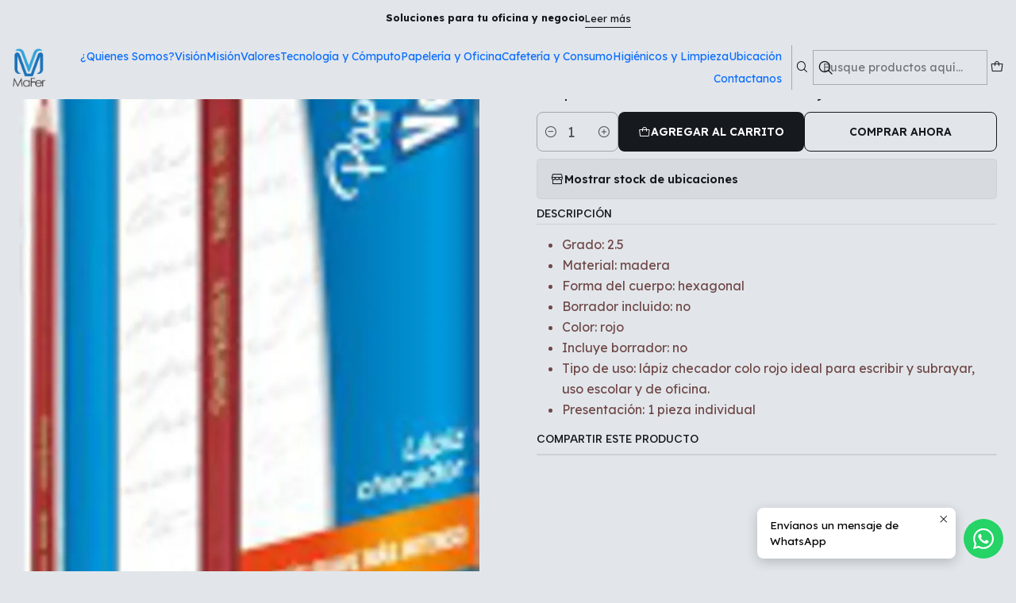

--- FILE ---
content_type: text/html; charset=utf-8
request_url: https://www.mafercomputacion.com/lpiz-checador-rojo-berol-verithin
body_size: 19362
content:






<!doctype html>

<html class="no-js" lang="es-MX" xmlns="http://www.w3.org/1999/xhtml">
  <head>
    

    <meta charset="UTF-8">
    <meta name="viewport" content="width=device-width, initial-scale=1.0">
    <title>L‡piz checador rojo berol verithin</title>
    <meta name="description" content="Grado: 2.5Material:maderaForma del cuerpo: hexagonalBorrador incluido: noColor: rojoIncluye borrador: noTipo de uso: lápiz checador colo rojo ideal para escribir y subrayar, uso escolar y de oficina.Presentación: 1 caja con12 lapices...">
    <meta name="robots" content="follow, all">

    <link rel="preconnect" href="https://images.jumpseller.com">
    <link rel="preconnect" href="https://cdnx.jumpseller.com">
    <link rel="preconnect" href="https://assets.jumpseller.com">
    <link rel="preconnect" href="https://files.jumpseller.com">
    <link rel="preconnect" href="https://fonts.googleapis.com">
    <link rel="preconnect" href="https://fonts.gstatic.com" crossorigin>

    

<!-- Facebook Meta tags for Product -->
<meta property="fb:app_id" content="283643215104248">

    <meta property="og:id" content="2285479">
    <meta property="og:title" content="Lápiz Checador color rojo Verithin">
    <meta property="og:type" content="product">
    
      
        <meta property="og:image" content="https://cdnx.jumpseller.com/mafer-computacion/image/4200905/resize/1200/630?1551131519">
      

    

    
      <meta property="og:brand" content="BEROL - PAPER MATE">
    

    <meta property="product:is_product_shareable" content="1">

    
      
        <meta property="product:original_price:amount" content="0.0">
        <meta property="product:price:amount" content="0.0">
      
      
        <meta property="product:availability" content="instock">
      
    

    <meta property="product:original_price:currency" content="MXN">
    <meta property="product:price:currency" content="MXN">
  

<meta property="og:description" content="Grado: 2.5Material:maderaForma del cuerpo: hexagonalBorrador incluido: noColor: rojoIncluye borrador: noTipo de uso: lápiz checador colo rojo ideal para escribir y subrayar, uso escolar y de oficina.Presentación: 1 caja con12 lapices...">
<meta property="og:url" content="https://www.mafercomputacion.com/lpiz-checador-rojo-berol-verithin">
<meta property="og:site_name" content="&quot;MaFer&quot; Computación">
<meta name="twitter:card" content="summary">


  <meta property="og:locale" content="es_MX">



    
      <link rel="alternate"  href="https://www.mafercomputacion.com/lpiz-checador-rojo-berol-verithin">
    

    <link rel="canonical" href="https://www.mafercomputacion.com/lpiz-checador-rojo-berol-verithin">

    
    <link rel="apple-touch-icon" type="image/x-icon" href="https://cdnx.jumpseller.com/mafer-computacion/image/30622580/resize/57/57?1672444578" sizes="57x57">
    <link rel="apple-touch-icon" type="image/x-icon" href="https://cdnx.jumpseller.com/mafer-computacion/image/30622580/resize/60/60?1672444578" sizes="60x60">
    <link rel="apple-touch-icon" type="image/x-icon" href="https://cdnx.jumpseller.com/mafer-computacion/image/30622580/resize/72/72?1672444578" sizes="72x72">
    <link rel="apple-touch-icon" type="image/x-icon" href="https://cdnx.jumpseller.com/mafer-computacion/image/30622580/resize/76/76?1672444578" sizes="76x76">
    <link rel="apple-touch-icon" type="image/x-icon" href="https://cdnx.jumpseller.com/mafer-computacion/image/30622580/resize/114/114?1672444578" sizes="114x114">
    <link rel="apple-touch-icon" type="image/x-icon" href="https://cdnx.jumpseller.com/mafer-computacion/image/30622580/resize/120/120?1672444578" sizes="120x120">
    <link rel="apple-touch-icon" type="image/x-icon" href="https://cdnx.jumpseller.com/mafer-computacion/image/30622580/resize/144/144?1672444578" sizes="144x144">
    <link rel="apple-touch-icon" type="image/x-icon" href="https://cdnx.jumpseller.com/mafer-computacion/image/30622580/resize/152/152?1672444578" sizes="152x152">

    <link rel="icon" type="image/png" href="https://cdnx.jumpseller.com/mafer-computacion/image/30622580/resize/196/196?1672444578" sizes="196x196">
    <link rel="icon" type="image/png" href="https://cdnx.jumpseller.com/mafer-computacion/image/30622580/resize/160/160?1672444578" sizes="160x160">
    <link rel="icon" type="image/png" href="https://cdnx.jumpseller.com/mafer-computacion/image/30622580/resize/96/96?1672444578" sizes="96x96">
    <link rel="icon" type="image/png" href="https://cdnx.jumpseller.com/mafer-computacion/image/30622580/resize/32/32?1672444578" sizes="32x32">
    <link rel="icon" type="image/png" href="https://cdnx.jumpseller.com/mafer-computacion/image/30622580/resize/16/16?1672444578" sizes="16x16">

  <meta name="msapplication-TileColor" content="#95b200">
  <meta name="theme-color" content="#ffffff">



    <!-- jQuery -->
    <script src="https://cdnjs.cloudflare.com/ajax/libs/jquery/3.7.1/jquery.min.js" integrity="sha384-1H217gwSVyLSIfaLxHbE7dRb3v4mYCKbpQvzx0cegeju1MVsGrX5xXxAvs/HgeFs" crossorigin="anonymous" defer></script>

    <!-- Bootstrap -->
    <link rel="stylesheet" href="https://cdn.jsdelivr.net/npm/bootstrap@5.3.3/dist/css/bootstrap.min.css" integrity="sha384-QWTKZyjpPEjISv5WaRU9OFeRpok6YctnYmDr5pNlyT2bRjXh0JMhjY6hW+ALEwIH" crossorigin="anonymous" >

    <!-- Youtube-Background -->
    <script src="https://unpkg.com/youtube-background@1.1.8/jquery.youtube-background.min.js" integrity="sha384-/YXvVTPXDERZ0NZwmcXGCk5XwLkUALrlDB/GCXAmBu1WzubZeTTJDQBPlLD5JMKT" crossorigin="anonymous" defer></script>

    

    
      <!-- Swiper -->
      <link rel="stylesheet" href="https://cdn.jsdelivr.net/npm/swiper@11.2.7/swiper-bundle.min.css" integrity="sha384-BcvoXlBGZGOz275v0qWNyMLPkNeRLVmehEWtJzEAPL2fzOThyIiV5fhg1uAM20/B" crossorigin="anonymous" >
      <script src="https://cdn.jsdelivr.net/npm/swiper@11.2.7/swiper-bundle.min.js" integrity="sha384-hxqIvJQNSO0jsMWIgfNvs1+zhywbaDMqS9H+bHRTE7C/3RNfuSZpqhbK1dsJzhZs" crossorigin="anonymous" defer></script>
    

    <script type="application/ld+json">
  [
    {
      "@context": "https://schema.org",
      "@type": "BreadcrumbList",
      "itemListElement": [
        
          {
          "@type": "ListItem",
          "position": 1,
          "item": {
          "name": "Inicio",
          "@id": "/"
          }
          }
          ,
        
          {
          "@type": "ListItem",
          "position": 2,
          "item": {
          "name": "Lápiz Checador color rojo Verithin"
          }
          }
          
        
      ]
    },
    {
      "@context": "https://schema.org/"
      ,
        "@type": "Product",
        "name": "Lápiz Checador color rojo Verithin",
        "url": "https://www.mafercomputacion.com/lpiz-checador-rojo-berol-verithin",
        "itemCondition": "https://schema.org/NewCondition",
        "sku": "BERLAP119282",
        "image": "https://cdnx.jumpseller.com/mafer-computacion/image/4200905/BERLAP119282.png?1551131519",
        
        "description": "Grado: 2.5Material:&amp;nbsp;maderaForma del cuerpo: hexagonalBorrador incluido: noColor: rojoIncluye borrador: noTipo de uso: lápiz checador colo rojo ideal para escribir y subrayar, uso escolar y de oficina.Presentación: 1 pieza individual",
        
        "brand": {
          "@type": "Brand",
          "name": "BEROL - PAPER MATE"
        },
        
        
        
        "offers": {
          
            "@type": "Offer",
            "itemCondition": "https://schema.org/NewCondition",
            
            "availability": "https://schema.org/InStock",
            
            
            
              
            
            "price": "0.0",
            
          
          "priceCurrency": "MXN",
          "seller": {
            "@type": "Organization",
            "name": "&quot;MaFer&quot; Computación"
          },
          "url": "https://www.mafercomputacion.com/lpiz-checador-rojo-berol-verithin",
          "shippingDetails": [
            {
            "@type": "OfferShippingDetails",
            "shippingDestination": [
            
            {
              "@type": "DefinedRegion",
              "addressCountry": "AF"
            },
            
            {
              "@type": "DefinedRegion",
              "addressCountry": "AL"
            },
            
            {
              "@type": "DefinedRegion",
              "addressCountry": "DE"
            },
            
            {
              "@type": "DefinedRegion",
              "addressCountry": "AD"
            },
            
            {
              "@type": "DefinedRegion",
              "addressCountry": "AO"
            },
            
            {
              "@type": "DefinedRegion",
              "addressCountry": "AI"
            },
            
            {
              "@type": "DefinedRegion",
              "addressCountry": "AQ"
            },
            
            {
              "@type": "DefinedRegion",
              "addressCountry": "AG"
            },
            
            {
              "@type": "DefinedRegion",
              "addressCountry": "SA"
            },
            
            {
              "@type": "DefinedRegion",
              "addressCountry": "DZ"
            },
            
            {
              "@type": "DefinedRegion",
              "addressCountry": "AR"
            },
            
            {
              "@type": "DefinedRegion",
              "addressCountry": "AM"
            },
            
            {
              "@type": "DefinedRegion",
              "addressCountry": "AW"
            },
            
            {
              "@type": "DefinedRegion",
              "addressCountry": "AU"
            },
            
            {
              "@type": "DefinedRegion",
              "addressCountry": "AT"
            },
            
            {
              "@type": "DefinedRegion",
              "addressCountry": "AZ"
            },
            
            {
              "@type": "DefinedRegion",
              "addressCountry": "BS"
            },
            
            {
              "@type": "DefinedRegion",
              "addressCountry": "BD"
            },
            
            {
              "@type": "DefinedRegion",
              "addressCountry": "BB"
            },
            
            {
              "@type": "DefinedRegion",
              "addressCountry": "BH"
            },
            
            {
              "@type": "DefinedRegion",
              "addressCountry": "BE"
            },
            
            {
              "@type": "DefinedRegion",
              "addressCountry": "BZ"
            },
            
            {
              "@type": "DefinedRegion",
              "addressCountry": "BJ"
            },
            
            {
              "@type": "DefinedRegion",
              "addressCountry": "BY"
            },
            
            {
              "@type": "DefinedRegion",
              "addressCountry": "MM"
            },
            
            {
              "@type": "DefinedRegion",
              "addressCountry": "BO"
            },
            
            {
              "@type": "DefinedRegion",
              "addressCountry": "BA"
            },
            
            {
              "@type": "DefinedRegion",
              "addressCountry": "BW"
            },
            
            {
              "@type": "DefinedRegion",
              "addressCountry": "BR"
            },
            
            {
              "@type": "DefinedRegion",
              "addressCountry": "BN"
            },
            
            {
              "@type": "DefinedRegion",
              "addressCountry": "BG"
            },
            
            {
              "@type": "DefinedRegion",
              "addressCountry": "BF"
            },
            
            {
              "@type": "DefinedRegion",
              "addressCountry": "BI"
            },
            
            {
              "@type": "DefinedRegion",
              "addressCountry": "BT"
            },
            
            {
              "@type": "DefinedRegion",
              "addressCountry": "CV"
            },
            
            {
              "@type": "DefinedRegion",
              "addressCountry": "KH"
            },
            
            {
              "@type": "DefinedRegion",
              "addressCountry": "CM"
            },
            
            {
              "@type": "DefinedRegion",
              "addressCountry": "CA"
            },
            
            {
              "@type": "DefinedRegion",
              "addressCountry": "QA"
            },
            
            {
              "@type": "DefinedRegion",
              "addressCountry": "TD"
            },
            
            {
              "@type": "DefinedRegion",
              "addressCountry": "CZ"
            },
            
            {
              "@type": "DefinedRegion",
              "addressCountry": "CL"
            },
            
            {
              "@type": "DefinedRegion",
              "addressCountry": "CN"
            },
            
            {
              "@type": "DefinedRegion",
              "addressCountry": "CY"
            },
            
            {
              "@type": "DefinedRegion",
              "addressCountry": "CO"
            },
            
            {
              "@type": "DefinedRegion",
              "addressCountry": "KM"
            },
            
            {
              "@type": "DefinedRegion",
              "addressCountry": "CG"
            },
            
            {
              "@type": "DefinedRegion",
              "addressCountry": "CD"
            },
            
            {
              "@type": "DefinedRegion",
              "addressCountry": "KP"
            },
            
            {
              "@type": "DefinedRegion",
              "addressCountry": "KR"
            },
            
            {
              "@type": "DefinedRegion",
              "addressCountry": "CR"
            },
            
            {
              "@type": "DefinedRegion",
              "addressCountry": "CI"
            },
            
            {
              "@type": "DefinedRegion",
              "addressCountry": "HR"
            },
            
            {
              "@type": "DefinedRegion",
              "addressCountry": "CU"
            },
            
            {
              "@type": "DefinedRegion",
              "addressCountry": "CW"
            },
            
            {
              "@type": "DefinedRegion",
              "addressCountry": "DK"
            },
            
            {
              "@type": "DefinedRegion",
              "addressCountry": "DM"
            },
            
            {
              "@type": "DefinedRegion",
              "addressCountry": "EC"
            },
            
            {
              "@type": "DefinedRegion",
              "addressCountry": "EG"
            },
            
            {
              "@type": "DefinedRegion",
              "addressCountry": "SV"
            },
            
            {
              "@type": "DefinedRegion",
              "addressCountry": "AE"
            },
            
            {
              "@type": "DefinedRegion",
              "addressCountry": "ER"
            },
            
            {
              "@type": "DefinedRegion",
              "addressCountry": "SK"
            },
            
            {
              "@type": "DefinedRegion",
              "addressCountry": "SI"
            },
            
            {
              "@type": "DefinedRegion",
              "addressCountry": "ES"
            },
            
            {
              "@type": "DefinedRegion",
              "addressCountry": "US"
            },
            
            {
              "@type": "DefinedRegion",
              "addressCountry": "EE"
            },
            
            {
              "@type": "DefinedRegion",
              "addressCountry": "SZ"
            },
            
            {
              "@type": "DefinedRegion",
              "addressCountry": "ET"
            },
            
            {
              "@type": "DefinedRegion",
              "addressCountry": "RU"
            },
            
            {
              "@type": "DefinedRegion",
              "addressCountry": "PH"
            },
            
            {
              "@type": "DefinedRegion",
              "addressCountry": "FI"
            },
            
            {
              "@type": "DefinedRegion",
              "addressCountry": "FJ"
            },
            
            {
              "@type": "DefinedRegion",
              "addressCountry": "FR"
            },
            
            {
              "@type": "DefinedRegion",
              "addressCountry": "GA"
            },
            
            {
              "@type": "DefinedRegion",
              "addressCountry": "GM"
            },
            
            {
              "@type": "DefinedRegion",
              "addressCountry": "GE"
            },
            
            {
              "@type": "DefinedRegion",
              "addressCountry": "GH"
            },
            
            {
              "@type": "DefinedRegion",
              "addressCountry": "GI"
            },
            
            {
              "@type": "DefinedRegion",
              "addressCountry": "GD"
            },
            
            {
              "@type": "DefinedRegion",
              "addressCountry": "GR"
            },
            
            {
              "@type": "DefinedRegion",
              "addressCountry": "GL"
            },
            
            {
              "@type": "DefinedRegion",
              "addressCountry": "GP"
            },
            
            {
              "@type": "DefinedRegion",
              "addressCountry": "GU"
            },
            
            {
              "@type": "DefinedRegion",
              "addressCountry": "GT"
            },
            
            {
              "@type": "DefinedRegion",
              "addressCountry": "GF"
            },
            
            {
              "@type": "DefinedRegion",
              "addressCountry": "GG"
            },
            
            {
              "@type": "DefinedRegion",
              "addressCountry": "GN"
            },
            
            {
              "@type": "DefinedRegion",
              "addressCountry": "GQ"
            },
            
            {
              "@type": "DefinedRegion",
              "addressCountry": "GW"
            },
            
            {
              "@type": "DefinedRegion",
              "addressCountry": "GY"
            },
            
            {
              "@type": "DefinedRegion",
              "addressCountry": "HT"
            },
            
            {
              "@type": "DefinedRegion",
              "addressCountry": "HN"
            },
            
            {
              "@type": "DefinedRegion",
              "addressCountry": "HK"
            },
            
            {
              "@type": "DefinedRegion",
              "addressCountry": "HU"
            },
            
            {
              "@type": "DefinedRegion",
              "addressCountry": "IN"
            },
            
            {
              "@type": "DefinedRegion",
              "addressCountry": "ID"
            },
            
            {
              "@type": "DefinedRegion",
              "addressCountry": "IQ"
            },
            
            {
              "@type": "DefinedRegion",
              "addressCountry": "IR"
            },
            
            {
              "@type": "DefinedRegion",
              "addressCountry": "IE"
            },
            
            {
              "@type": "DefinedRegion",
              "addressCountry": "BV"
            },
            
            {
              "@type": "DefinedRegion",
              "addressCountry": "NF"
            },
            
            {
              "@type": "DefinedRegion",
              "addressCountry": "IM"
            },
            
            {
              "@type": "DefinedRegion",
              "addressCountry": "CX"
            },
            
            {
              "@type": "DefinedRegion",
              "addressCountry": "SX"
            },
            
            {
              "@type": "DefinedRegion",
              "addressCountry": "IS"
            },
            
            {
              "@type": "DefinedRegion",
              "addressCountry": "AX"
            },
            
            {
              "@type": "DefinedRegion",
              "addressCountry": "BQ"
            },
            
            {
              "@type": "DefinedRegion",
              "addressCountry": "BM"
            },
            
            {
              "@type": "DefinedRegion",
              "addressCountry": "KY"
            },
            
            {
              "@type": "DefinedRegion",
              "addressCountry": "CC"
            },
            
            {
              "@type": "DefinedRegion",
              "addressCountry": "CK"
            },
            
            {
              "@type": "DefinedRegion",
              "addressCountry": "FK"
            },
            
            {
              "@type": "DefinedRegion",
              "addressCountry": "FO"
            },
            
            {
              "@type": "DefinedRegion",
              "addressCountry": "GS"
            },
            
            {
              "@type": "DefinedRegion",
              "addressCountry": "HM"
            },
            
            {
              "@type": "DefinedRegion",
              "addressCountry": "MV"
            },
            
            {
              "@type": "DefinedRegion",
              "addressCountry": "MP"
            },
            
            {
              "@type": "DefinedRegion",
              "addressCountry": "MH"
            },
            
            {
              "@type": "DefinedRegion",
              "addressCountry": "SB"
            },
            
            {
              "@type": "DefinedRegion",
              "addressCountry": "TC"
            },
            
            {
              "@type": "DefinedRegion",
              "addressCountry": "UM"
            },
            
            {
              "@type": "DefinedRegion",
              "addressCountry": "VG"
            },
            
            {
              "@type": "DefinedRegion",
              "addressCountry": "VI"
            },
            
            {
              "@type": "DefinedRegion",
              "addressCountry": "IL"
            },
            
            {
              "@type": "DefinedRegion",
              "addressCountry": "IT"
            },
            
            {
              "@type": "DefinedRegion",
              "addressCountry": "JM"
            },
            
            {
              "@type": "DefinedRegion",
              "addressCountry": "JP"
            },
            
            {
              "@type": "DefinedRegion",
              "addressCountry": "JE"
            },
            
            {
              "@type": "DefinedRegion",
              "addressCountry": "JO"
            },
            
            {
              "@type": "DefinedRegion",
              "addressCountry": "KZ"
            },
            
            {
              "@type": "DefinedRegion",
              "addressCountry": "KE"
            },
            
            {
              "@type": "DefinedRegion",
              "addressCountry": "KG"
            },
            
            {
              "@type": "DefinedRegion",
              "addressCountry": "KI"
            },
            
            {
              "@type": "DefinedRegion",
              "addressCountry": "XK"
            },
            
            {
              "@type": "DefinedRegion",
              "addressCountry": "KW"
            },
            
            {
              "@type": "DefinedRegion",
              "addressCountry": "LS"
            },
            
            {
              "@type": "DefinedRegion",
              "addressCountry": "LV"
            },
            
            {
              "@type": "DefinedRegion",
              "addressCountry": "LB"
            },
            
            {
              "@type": "DefinedRegion",
              "addressCountry": "LR"
            },
            
            {
              "@type": "DefinedRegion",
              "addressCountry": "LY"
            },
            
            {
              "@type": "DefinedRegion",
              "addressCountry": "LI"
            },
            
            {
              "@type": "DefinedRegion",
              "addressCountry": "LT"
            },
            
            {
              "@type": "DefinedRegion",
              "addressCountry": "LU"
            },
            
            {
              "@type": "DefinedRegion",
              "addressCountry": "MO"
            },
            
            {
              "@type": "DefinedRegion",
              "addressCountry": "MK"
            },
            
            {
              "@type": "DefinedRegion",
              "addressCountry": "MG"
            },
            
            {
              "@type": "DefinedRegion",
              "addressCountry": "MY"
            },
            
            {
              "@type": "DefinedRegion",
              "addressCountry": "MW"
            },
            
            {
              "@type": "DefinedRegion",
              "addressCountry": "ML"
            },
            
            {
              "@type": "DefinedRegion",
              "addressCountry": "MT"
            },
            
            {
              "@type": "DefinedRegion",
              "addressCountry": "MA"
            },
            
            {
              "@type": "DefinedRegion",
              "addressCountry": "MQ"
            },
            
            {
              "@type": "DefinedRegion",
              "addressCountry": "MU"
            },
            
            {
              "@type": "DefinedRegion",
              "addressCountry": "MR"
            },
            
            {
              "@type": "DefinedRegion",
              "addressCountry": "YT"
            },
            
            {
              "@type": "DefinedRegion",
              "addressCountry": "MX"
            },
            
            {
              "@type": "DefinedRegion",
              "addressCountry": "FM"
            },
            
            {
              "@type": "DefinedRegion",
              "addressCountry": "MD"
            },
            
            {
              "@type": "DefinedRegion",
              "addressCountry": "MC"
            },
            
            {
              "@type": "DefinedRegion",
              "addressCountry": "MN"
            },
            
            {
              "@type": "DefinedRegion",
              "addressCountry": "ME"
            },
            
            {
              "@type": "DefinedRegion",
              "addressCountry": "MS"
            },
            
            {
              "@type": "DefinedRegion",
              "addressCountry": "MZ"
            },
            
            {
              "@type": "DefinedRegion",
              "addressCountry": "NA"
            },
            
            {
              "@type": "DefinedRegion",
              "addressCountry": "NR"
            },
            
            {
              "@type": "DefinedRegion",
              "addressCountry": "NP"
            },
            
            {
              "@type": "DefinedRegion",
              "addressCountry": "NI"
            },
            
            {
              "@type": "DefinedRegion",
              "addressCountry": "NE"
            },
            
            {
              "@type": "DefinedRegion",
              "addressCountry": "NG"
            },
            
            {
              "@type": "DefinedRegion",
              "addressCountry": "NU"
            },
            
            {
              "@type": "DefinedRegion",
              "addressCountry": "NO"
            },
            
            {
              "@type": "DefinedRegion",
              "addressCountry": "NC"
            },
            
            {
              "@type": "DefinedRegion",
              "addressCountry": "NZ"
            },
            
            {
              "@type": "DefinedRegion",
              "addressCountry": "OM"
            },
            
            {
              "@type": "DefinedRegion",
              "addressCountry": "NL"
            },
            
            {
              "@type": "DefinedRegion",
              "addressCountry": "PK"
            },
            
            {
              "@type": "DefinedRegion",
              "addressCountry": "PW"
            },
            
            {
              "@type": "DefinedRegion",
              "addressCountry": "PS"
            },
            
            {
              "@type": "DefinedRegion",
              "addressCountry": "PA"
            },
            
            {
              "@type": "DefinedRegion",
              "addressCountry": "PG"
            },
            
            {
              "@type": "DefinedRegion",
              "addressCountry": "PY"
            },
            
            {
              "@type": "DefinedRegion",
              "addressCountry": "PE"
            },
            
            {
              "@type": "DefinedRegion",
              "addressCountry": "PN"
            },
            
            {
              "@type": "DefinedRegion",
              "addressCountry": "PF"
            },
            
            {
              "@type": "DefinedRegion",
              "addressCountry": "PL"
            },
            
            {
              "@type": "DefinedRegion",
              "addressCountry": "PT"
            },
            
            {
              "@type": "DefinedRegion",
              "addressCountry": "PR"
            },
            
            {
              "@type": "DefinedRegion",
              "addressCountry": "GB"
            },
            
            {
              "@type": "DefinedRegion",
              "addressCountry": "CF"
            },
            
            {
              "@type": "DefinedRegion",
              "addressCountry": "LA"
            },
            
            {
              "@type": "DefinedRegion",
              "addressCountry": "DO"
            },
            
            {
              "@type": "DefinedRegion",
              "addressCountry": "SY"
            },
            
            {
              "@type": "DefinedRegion",
              "addressCountry": "RE"
            },
            
            {
              "@type": "DefinedRegion",
              "addressCountry": "RW"
            },
            
            {
              "@type": "DefinedRegion",
              "addressCountry": "RO"
            },
            
            {
              "@type": "DefinedRegion",
              "addressCountry": "EH"
            },
            
            {
              "@type": "DefinedRegion",
              "addressCountry": "WS"
            },
            
            {
              "@type": "DefinedRegion",
              "addressCountry": "AS"
            },
            
            {
              "@type": "DefinedRegion",
              "addressCountry": "BL"
            },
            
            {
              "@type": "DefinedRegion",
              "addressCountry": "KN"
            },
            
            {
              "@type": "DefinedRegion",
              "addressCountry": "SM"
            },
            
            {
              "@type": "DefinedRegion",
              "addressCountry": "MF"
            },
            
            {
              "@type": "DefinedRegion",
              "addressCountry": "PM"
            },
            
            {
              "@type": "DefinedRegion",
              "addressCountry": "VC"
            },
            
            {
              "@type": "DefinedRegion",
              "addressCountry": "SH"
            },
            
            {
              "@type": "DefinedRegion",
              "addressCountry": "LC"
            },
            
            {
              "@type": "DefinedRegion",
              "addressCountry": "VA"
            },
            
            {
              "@type": "DefinedRegion",
              "addressCountry": "ST"
            },
            
            {
              "@type": "DefinedRegion",
              "addressCountry": "SN"
            },
            
            {
              "@type": "DefinedRegion",
              "addressCountry": "RS"
            },
            
            {
              "@type": "DefinedRegion",
              "addressCountry": "SC"
            },
            
            {
              "@type": "DefinedRegion",
              "addressCountry": "SL"
            },
            
            {
              "@type": "DefinedRegion",
              "addressCountry": "SG"
            },
            
            {
              "@type": "DefinedRegion",
              "addressCountry": "SO"
            },
            
            {
              "@type": "DefinedRegion",
              "addressCountry": "LK"
            },
            
            {
              "@type": "DefinedRegion",
              "addressCountry": "ZA"
            },
            
            {
              "@type": "DefinedRegion",
              "addressCountry": "SD"
            },
            
            {
              "@type": "DefinedRegion",
              "addressCountry": "SS"
            },
            
            {
              "@type": "DefinedRegion",
              "addressCountry": "SE"
            },
            
            {
              "@type": "DefinedRegion",
              "addressCountry": "CH"
            },
            
            {
              "@type": "DefinedRegion",
              "addressCountry": "SR"
            },
            
            {
              "@type": "DefinedRegion",
              "addressCountry": "SJ"
            },
            
            {
              "@type": "DefinedRegion",
              "addressCountry": "TH"
            },
            
            {
              "@type": "DefinedRegion",
              "addressCountry": "TW"
            },
            
            {
              "@type": "DefinedRegion",
              "addressCountry": "TZ"
            },
            
            {
              "@type": "DefinedRegion",
              "addressCountry": "TJ"
            },
            
            {
              "@type": "DefinedRegion",
              "addressCountry": "IO"
            },
            
            {
              "@type": "DefinedRegion",
              "addressCountry": "TF"
            },
            
            {
              "@type": "DefinedRegion",
              "addressCountry": "TL"
            },
            
            {
              "@type": "DefinedRegion",
              "addressCountry": "TG"
            },
            
            {
              "@type": "DefinedRegion",
              "addressCountry": "TK"
            },
            
            {
              "@type": "DefinedRegion",
              "addressCountry": "TO"
            },
            
            {
              "@type": "DefinedRegion",
              "addressCountry": "TT"
            },
            
            {
              "@type": "DefinedRegion",
              "addressCountry": "TN"
            },
            
            {
              "@type": "DefinedRegion",
              "addressCountry": "TM"
            },
            
            {
              "@type": "DefinedRegion",
              "addressCountry": "TR"
            },
            
            {
              "@type": "DefinedRegion",
              "addressCountry": "TV"
            },
            
            {
              "@type": "DefinedRegion",
              "addressCountry": "UA"
            },
            
            {
              "@type": "DefinedRegion",
              "addressCountry": "UG"
            },
            
            {
              "@type": "DefinedRegion",
              "addressCountry": "UY"
            },
            
            {
              "@type": "DefinedRegion",
              "addressCountry": "UZ"
            },
            
            {
              "@type": "DefinedRegion",
              "addressCountry": "VU"
            },
            
            {
              "@type": "DefinedRegion",
              "addressCountry": "VE"
            },
            
            {
              "@type": "DefinedRegion",
              "addressCountry": "VN"
            },
            
            {
              "@type": "DefinedRegion",
              "addressCountry": "WF"
            },
            
            {
              "@type": "DefinedRegion",
              "addressCountry": "YE"
            },
            
            {
              "@type": "DefinedRegion",
              "addressCountry": "DJ"
            },
            
            {
              "@type": "DefinedRegion",
              "addressCountry": "ZM"
            },
            
            {
              "@type": "DefinedRegion",
              "addressCountry": "ZW"
            }
            ]
            }
          ]
        }
      
    }
  ]
</script>


    <style type="text/css" data-js-stylesheet="layout">
      
      
      
      

      
      
      
      
      
        @import url('https://fonts.googleapis.com/css2?family=Albert+Sans:ital,wght@0,100;0,200;0,300;0,400;0,500;0,600;0,700;0,800;1,100;1,200;1,300;1,400;1,500;1,600;1,700;1,800&family=Lexend:ital,wght@0,100;0,200;0,300;0,400;0,500;0,600;0,700;0,800;1,100;1,200;1,300;1,400;1,500;1,600;1,700;1,800&family=Dosis:ital,wght@0,100;0,200;0,300;0,400;0,500;0,600;0,700;0,800;1,100;1,200;1,300;1,400;1,500;1,600;1,700;1,800&display=swap');
      

      @import url('https://unpkg.com/@phosphor-icons/web@2.1.1/src/regular/style.css');
      

      :root {
        --theme-icon-style: var(--icon-style-regular);
        --font-main: Albert Sans, sans-serif;
        --font-secondary: Lexend, sans-serif;
        --font-store-name: Dosis, sans-serif;
        --font-buttons: Lexend, sans-serif;
        --font-base-size: 16px;
        --subtitle-size-desktop-number: 0.4;
        --subtitle-size-mobile-number: 0.3;
        
          --title-size-desktop: var(--title-size-medium-desktop);
          --title-size-mobile: var(--title-size-medium-mobile);
          --subtitle-size-desktop: calc(var(--title-size-desktop) * var(--subtitle-size-desktop-number));
          --subtitle-size-mobile: calc(var(--title-size-mobile) * var(--subtitle-size-mobile-number));
        
        --title-weight: 300;
        --title-spacing: 6px;
        --title-text-transform: uppercase;
        
          --description-size-desktop: var(--description-size-medium-desktop);
          --description-size-mobile: var(--description-size-medium-mobile);
        
        --subtitle-weight: 400;
        --subtitle-spacing: 0px;
        --subtitle-text-transform: uppercase;
        --store-name-size-desktop: var(--store-name-desktop-large);
        --store-name-size-mobile: var(--store-name-mobile-large);
        --store-name-weight: 400;

        
            --radius-style: 5px;
            --radius-style-adapt: var(--radius-style);
            --radius-style-inner: calc(var(--radius-style) * 0.5);
            
              --pb-radius-style: var(--radius-style);
              --pb-radius-style-inner: var(--radius-style-inner);
            
            
              --article-block-radius-style: var(--radius-style);
              --article-block-radius-style-adapt: var(--radius-style-adapt);
            
          

        
            --button-style: calc(var(--font-base-size) * 0.5);
          
        --button-transform: uppercase;

        
          --theme-section-padding: var(--theme-section-padding-large);
          --theme-block-padding: var(--theme-block-padding-large);
          --section-content-margin: calc(-1 * var(--theme-block-padding));
          --section-content-padding: var(--theme-block-padding);
          --theme-block-wrapper-gap: calc(var(--theme-block-padding) * 2);
        
        --theme-block-padding-inner: calc(var(--font-base-size) * 0.75);

        --theme-border-style: solid;
        --theme-border-thickness: 1px;
        --theme-button-hover-size: 2px;

        --button-font-size-desktop: 14px;
        --button-font-size-mobile: 12px;

        --theme-heading-underline-thickness-desktop: 2px;
        --theme-heading-underline-thickness-mobile: 2px;
        --theme-heading-underline-width-desktop: 130px;
        --theme-heading-underline-width-mobile: 130px;

        --cart-header-logo-height-desktop: 50px;
        --cart-header-logo-height-mobile: 40px;

        
            --pb-padding: calc(var(--font-base-size) * 0.75);
          
        --pb-alignment: start;
        
          --pb-font-size-desktop: calc(var(--font-base-size) * 1);
          --pb-font-size-mobile: calc(var(--font-base-size) * 1);
        
        --pb-name-weight: 300;
        --pb-name-spacing: 2px;
        --pb-name-text-transform: uppercase;
        
          --pb-labels-font-size-desktop: calc(var(--font-base-size) * 0.7);
          --pb-labels-font-size-mobile: calc(var(--font-base-size) * 0.7);
        
        --pb-color-label-status-bg: #FFFFFF;
        --pb-color-label-status-text: #000000;
        --pb-color-label-status-border: rgba(0, 0, 0, 0.1);
        --pb-color-label-new-bg: #007EA7;
        --pb-color-label-new-text: #FFFFFF;
        --pb-image-dimension: var(--aspect-ratio-portrait);
        
            --pb-colors-style-outer: 20px;
            --pb-colors-style-inner: 20px;
          
        
          --pb-colors-size-desktop: 20px;
          --pb-colors-size-mobile: 16px;
        
        
          --pb-actions-font-size-desktop: calc(var(--pb-font-size-desktop) * 2.5);
          --pb-actions-font-size-mobile: calc(var(--pb-font-size-mobile) * 2);
        
        --pb-card-border-opacity: 0.1;

        
            --article-block-content-padding: calc(var(--font-base-size) * 0.75);
        
        
          --article-block-font-size-desktop: calc(var(--font-base-size) * 1.3125);
          --article-block-font-size-mobile: calc(var(--font-base-size) * 1.125);
          --article-block-line-height: var(--font-base-line-height);
          --article-block-line-height-excerpt: calc(var(--article-block-line-height) * 0.8);
        
        --article-block-title-weight: 400;
        --article-block-title-spacing: 0px;
        --article-block-title-transform: initial;
        --article-block-border-opacity: 0.1;

        --store-whatsapp-spacing: 1rem;
        --store-whatsapp-color-icon: #FFFFFF;
        --store-whatsapp-color-bg: #25D366;
        --store-whatsapp-color-bg-hover: #128C7E;
        --store-whatsapp-color-message-text: #000000;
        --store-whatsapp-color-message-bg: #FFFFFF;
        --store-whatsapp-color-message-shadow: rgba(0, 0, 0, 0.2);

        --av-popup-color-bg: #FFFFFF;
        --av-popup-color-text: #222222;
        --av-popup-color-button-accept-bg: #329B4F;
        --av-popup-color-button-accept-text: #FFFFFF;
        --av-popup-color-button-reject-bg: #DC2D13;
        --av-popup-color-button-reject-text: #FFFFFF;

        --breadcrumbs-margin-top: 8px;
        --breadcrumbs-margin-bottom: 8px;
        --breadcrumbs-alignment-desktop: center;
        --breadcrumbs-alignment-mobile: center;

        --color-discount: #D2040F;
        --color-discount-text: #FFFFFF;
        --color-ratings: #FF9F1C;
        --color-additional-icon: #000000;
        --color-additional-icon-active: #ED0914;
        --color-additional-background: #FFFFFF;
        --color-additional-border: rgba(0, 0, 0, 0.1);

        --carousel-nav-size: 20px;

        --theme-pb-image-transition: var(--theme-image-zoom);
        --theme-pb-image-transition-hover: var(--theme-image-zoom-hover);

        --mapping-marker-position-top: 10%;
        --mapping-marker-position-left: 10%;
        --mapping-marker-position-top-mobile: 10%;
        --mapping-marker-position-left-mobile: 10%;
        --mapping-marker-size-small-desktop: calc(var(--font-base-size) * 2); /* 32px */
        --mapping-marker-size-small-mobile: calc(var(--font-base-size) * 1.75); /* 28px */
        --mapping-marker-size-medium-desktop: calc(var(--font-base-size) * 2.5); /* 40px */
        --mapping-marker-size-medium-mobile: calc(var(--font-base-size) * 2.25); /* 36px */
        --mapping-marker-size-large-desktop: calc(var(--font-base-size) * 3); /* 48px */
        --mapping-marker-size-large-mobile: calc(var(--font-base-size) * 2.75); /* 44px */
        --mapping-marker-size-desktop: var(--mapping-marker-size-small-desktop);
        --mapping-marker-size-mobile: var(--mapping-marker-size-small-mobile);
        --mapping-marker-color-background: #FFFFFF;
        --mapping-marker-color-icon: #000000;
        --mapping-product-image-width: 70px;
        --mapping-product-image-height: 70px;
        --mapping-product-spacing: calc(var(--section-content-static-padding) * 1.25);
        --mapping-product-align-vertical: center;
      }

      
      
      [data-bundle-color="default"] {
        --color-background: #e2e6ea;
        --color-background-contrast: #222222;
        --color-background-contrast-op05: rgba(34, 34, 34, 0.05);
        --color-background-contrast-op3: rgba(34, 34, 34, 0.3);
        --color-background-contrast-op7: rgba(34, 34, 34, 0.7);
        --color-background-op0: rgba(226, 230, 234, 0.0);
        --color-main: #161a1e;
        --color-main-op05: rgba(22, 26, 30, 0.05);
        --color-main-op1: rgba(22, 26, 30, 0.1);
        --color-main-op2: rgba(22, 26, 30, 0.2);
        --color-main-op3: rgba(22, 26, 30, 0.3);
        --color-main-op5: rgba(22, 26, 30, 0.5);
        --color-main-op7: rgba(22, 26, 30, 0.7);
        --color-secondary: #6f4848;
        --color-secondary-op05: rgba(111, 72, 72, 0.05);
        --color-secondary-op1: rgba(111, 72, 72, 0.1);
        --color-secondary-op3: rgba(111, 72, 72, 0.3);
        --color-secondary-op7: rgba(111, 72, 72, 0.7);
        --color-links: #6f4848;
        --color-links-hover: #161a1e;
        --color-links-badge-hover: #7e5252;
        --color-links-contrast: #FFFFFF;
        --color-button-main-bg: #161a1e;
        --color-button-main-bg-hover: #313a43;
        --color-button-main-text: #FFFFFF;
        --color-button-secondary-bg: #8e5c5c;
        --color-button-secondary-bg-hover: #ac7e7e;
        --color-button-secondary-text: #FFFFFF;
        --color-border: var(--color-main-op1);
        --color-selection-text: #FFFFFF;
        --color-overlay: #e2e6ea;

        color: var(--color-main);
        background: var(--color-background);
      }
      
      
      [data-bundle-color="system-1"] {
        --color-background: #8a99a9;
        --color-background-contrast: #FFFFFF;
        --color-background-contrast-op05: rgba(255, 255, 255, 0.05);
        --color-background-contrast-op3: rgba(255, 255, 255, 0.3);
        --color-background-contrast-op7: rgba(255, 255, 255, 0.7);
        --color-background-op0: rgba(138, 153, 169, 0.0);
        --color-main: #FFFFFF;
        --color-main-op05: rgba(255, 255, 255, 0.05);
        --color-main-op1: rgba(255, 255, 255, 0.1);
        --color-main-op2: rgba(255, 255, 255, 0.2);
        --color-main-op3: rgba(255, 255, 255, 0.3);
        --color-main-op5: rgba(255, 255, 255, 0.5);
        --color-main-op7: rgba(255, 255, 255, 0.7);
        --color-secondary: #ffffff;
        --color-secondary-op05: rgba(255, 255, 255, 0.05);
        --color-secondary-op1: rgba(255, 255, 255, 0.1);
        --color-secondary-op3: rgba(255, 255, 255, 0.3);
        --color-secondary-op7: rgba(255, 255, 255, 0.7);
        --color-links: #ffffff;
        --color-links-hover: #FFFFFF;
        --color-links-badge-hover: #ffffff;
        --color-links-contrast: #222222;
        --color-button-main-bg: #161a1e;
        --color-button-main-bg-hover: #313a43;
        --color-button-main-text: #FFFFFF;
        --color-button-secondary-bg: #8e5c5c;
        --color-button-secondary-bg-hover: #ac7e7e;
        --color-button-secondary-text: #FFFFFF;
        --color-border: var(--color-main-op1);
        --color-selection-text: #222222;
        --color-overlay: #8a99a9;

        color: var(--color-main);
        background: var(--color-background);
      }
      
      
      [data-bundle-color="system-2"] {
        --color-background: #000000;
        --color-background-contrast: #FFFFFF;
        --color-background-contrast-op05: rgba(255, 255, 255, 0.05);
        --color-background-contrast-op3: rgba(255, 255, 255, 0.3);
        --color-background-contrast-op7: rgba(255, 255, 255, 0.7);
        --color-background-op0: rgba(0, 0, 0, 0.0);
        --color-main: #a7b3bf;
        --color-main-op05: rgba(167, 179, 191, 0.05);
        --color-main-op1: rgba(167, 179, 191, 0.1);
        --color-main-op2: rgba(167, 179, 191, 0.2);
        --color-main-op3: rgba(167, 179, 191, 0.3);
        --color-main-op5: rgba(167, 179, 191, 0.5);
        --color-main-op7: rgba(167, 179, 191, 0.7);
        --color-secondary: #ffffff;
        --color-secondary-op05: rgba(255, 255, 255, 0.05);
        --color-secondary-op1: rgba(255, 255, 255, 0.1);
        --color-secondary-op3: rgba(255, 255, 255, 0.3);
        --color-secondary-op7: rgba(255, 255, 255, 0.7);
        --color-links: #a7b3bf;
        --color-links-hover: #a7b3bf;
        --color-links-badge-hover: #b6c0ca;
        --color-links-contrast: #222222;
        --color-button-main-bg: #576676;
        --color-button-main-bg-hover: #748699;
        --color-button-main-text: #FFFFFF;
        --color-button-secondary-bg: #8e5c5c;
        --color-button-secondary-bg-hover: #ac7e7e;
        --color-button-secondary-text: #FFFFFF;
        --color-border: var(--color-main-op1);
        --color-selection-text: #222222;
        --color-overlay: #000000;

        color: var(--color-main);
        background: var(--color-background);
      }
      
      
      [data-bundle-color="system-3"] {
        --color-background: #8a99a9;
        --color-background-contrast: #FFFFFF;
        --color-background-contrast-op05: rgba(255, 255, 255, 0.05);
        --color-background-contrast-op3: rgba(255, 255, 255, 0.3);
        --color-background-contrast-op7: rgba(255, 255, 255, 0.7);
        --color-background-op0: rgba(138, 153, 169, 0.0);
        --color-main: #161a1e;
        --color-main-op05: rgba(22, 26, 30, 0.05);
        --color-main-op1: rgba(22, 26, 30, 0.1);
        --color-main-op2: rgba(22, 26, 30, 0.2);
        --color-main-op3: rgba(22, 26, 30, 0.3);
        --color-main-op5: rgba(22, 26, 30, 0.5);
        --color-main-op7: rgba(22, 26, 30, 0.7);
        --color-secondary: #ffffff;
        --color-secondary-op05: rgba(255, 255, 255, 0.05);
        --color-secondary-op1: rgba(255, 255, 255, 0.1);
        --color-secondary-op3: rgba(255, 255, 255, 0.3);
        --color-secondary-op7: rgba(255, 255, 255, 0.7);
        --color-links: #ffffff;
        --color-links-hover: #161a1e;
        --color-links-badge-hover: #ffffff;
        --color-links-contrast: #222222;
        --color-button-main-bg: #161a1e;
        --color-button-main-bg-hover: #313a43;
        --color-button-main-text: #FFFFFF;
        --color-button-secondary-bg: #8e5c5c;
        --color-button-secondary-bg-hover: #ac7e7e;
        --color-button-secondary-text: #FFFFFF;
        --color-border: var(--color-main-op1);
        --color-selection-text: #FFFFFF;
        --color-overlay: #8a99a9;

        color: var(--color-main);
        background: var(--color-background);
      }
      
      
      [data-bundle-color="system-4"] {
        --color-background: #e2e6ea;
        --color-background-contrast: #222222;
        --color-background-contrast-op05: rgba(34, 34, 34, 0.05);
        --color-background-contrast-op3: rgba(34, 34, 34, 0.3);
        --color-background-contrast-op7: rgba(34, 34, 34, 0.7);
        --color-background-op0: rgba(226, 230, 234, 0.0);
        --color-main: #161a1e;
        --color-main-op05: rgba(22, 26, 30, 0.05);
        --color-main-op1: rgba(22, 26, 30, 0.1);
        --color-main-op2: rgba(22, 26, 30, 0.2);
        --color-main-op3: rgba(22, 26, 30, 0.3);
        --color-main-op5: rgba(22, 26, 30, 0.5);
        --color-main-op7: rgba(22, 26, 30, 0.7);
        --color-secondary: #6f4848;
        --color-secondary-op05: rgba(111, 72, 72, 0.05);
        --color-secondary-op1: rgba(111, 72, 72, 0.1);
        --color-secondary-op3: rgba(111, 72, 72, 0.3);
        --color-secondary-op7: rgba(111, 72, 72, 0.7);
        --color-links: #6f4848;
        --color-links-hover: #161a1e;
        --color-links-badge-hover: #7e5252;
        --color-links-contrast: #FFFFFF;
        --color-button-main-bg: #161a1e;
        --color-button-main-bg-hover: #313a43;
        --color-button-main-text: #FFFFFF;
        --color-button-secondary-bg: #8e5c5c;
        --color-button-secondary-bg-hover: #ac7e7e;
        --color-button-secondary-text: #FFFFFF;
        --color-border: var(--color-main-op1);
        --color-selection-text: #FFFFFF;
        --color-overlay: #e2e6ea;

        color: var(--color-main);
        background: var(--color-background);
      }
      

      
      :is(.product-block__attributes, .store-product__attributes) {
        display: none !important;
      }
      

      .product-block__labels,
      .product-block__labels > .d-flex {
        align-items: start;
      }

      
          .product-block__label--status,
          .product-block__label--new {
            border-radius: 0px;
          }
        

      
        .product-block:has(.product-block__extras) .product-block__extras {
          right: 0;
        }

        @media screen and (max-width: 575px) {
          .product-block:has(.product-block__extras) .product-block__extras > * {
            right: calc(var(--pb-padding) * 2.5);
          }
        }

        @media screen and (min-width: 576px) {
          .product-block:has(.product-block__extras) .product-block__extras > * {
            right: calc(var(--pb-padding) * 3);
          }
        }
      

      

      

      
      .product-stock[data-label="available"] {
        display: none !important;
      }
      

      
      .product-stock__text-exact {
        display: none !important;
      }
      

      

      
      #buy-now-button:disabled {
        display: block !important;
        visibility: hidden !important;
      }

      @media screen and (max-width: 768px) {
        #buy-now-button:disabled {
          display: none !important;
        }
      }
      

      

      
        

        
            .product-block__label--discount {
              flex-direction: row;
              gap: calc(var(--pb-padding) * 0.25);
            }
          
      

      

      

      
        .button--style:before {
          display: none;
        }
      

      

      

      

      

      

      

      

      

      

      
          .article-categories > .article-categories__link {
            gap: 0;
          }
          .article-categories__icon::before {
            font-family: var(--icon-style-regular);
            content: "\e2a2";
          }
        

      
    </style>

    <link rel="stylesheet" href="https://assets.jumpseller.com/store/mafer-computacion/themes/944346/app.min.css?1768967461">
    
    
    
    
      <link rel="stylesheet" href="https://cdnjs.cloudflare.com/ajax/libs/aos/2.3.4/aos.css" integrity="sha512-1cK78a1o+ht2JcaW6g8OXYwqpev9+6GqOkz9xmBN9iUUhIndKtxwILGWYOSibOKjLsEdjyjZvYDq/cZwNeak0w==" crossorigin="anonymous" rel="preload" as="style" onload="this.onload=null;this.rel=&#39;stylesheet&#39;">
      <noscript><link rel="stylesheet" href="https://cdnjs.cloudflare.com/ajax/libs/aos/2.3.4/aos.css" integrity="sha512-1cK78a1o+ht2JcaW6g8OXYwqpev9+6GqOkz9xmBN9iUUhIndKtxwILGWYOSibOKjLsEdjyjZvYDq/cZwNeak0w==" crossorigin="anonymous" ></noscript>
    

    








































<script type="application/json" id="theme-data">
  {
    "is_preview": false,
    "template": "product",
    "cart": {
      "url": "/cart",
      "debounce": 50
    },
    "language": "mx",
    "order": {
      "totalOutstanding": 0.0,
      "productsCount": 0,
      "checkoutUrl": "https://www.mafercomputacion.com/checkout",
      "url": "/cart",
      "remainingForFreeShippingMessage": "",
      "minimumPurchase": {
        "conditionType": "",
        "conditionValue": 0
      }
    },
    "currency_code": "MXN",
    "translations": {
      "active_price": "Precio por unidad",
      "added_singular": "1 unidad de %{name} ha sido agregada.",
      "added_qty_plural": "%{qty} unidades de %{name} fueron agregadas.",
      "added_to_cart": "agregado al carrito",
      "add_to_cart": "Agregar al Carrito",
      "added_to_wishlist": "%{name} se agregó a tu lista de favoritos",
      "available_in_stock": "Disponible en stock",
      "buy": "Comprar",
      "buy_now": "Comprar ahora",
      "buy_now_not_allowed": "No puedes comprar ahora con la cantidad actual elegida.",
      "check_this": "Mira esto:",
      "choose_a_time_slot": "Elija un horario",
      "contact_us": "Contáctanos",
      "continue_shopping": "Seguir comprando",
      "copy_to_clipboard": "Copiar al portapapeles",
      "counter_text_weeks": "semanas",
      "counter_text_days": "días",
      "counter_text_hours": "horas",
      "counter_text_minutes": "minutos",
      "counter_text_seconds": "segundos",
      "customer_register_back_link_url": "/customer/login",
      "customer_register_back_link_text": "¿Ya tienes una cuenta? Puedes ingresar aquí.",
      "discount_off": "Descuento (%)",
      "discount_message": "Esta promoción es válida desde %{date_begins} hasta %{date_expires}",
      "error_adding_to_cart": "Error al añadir al carrito",
      "error_updating_to_cart": "Error al actualizar el carrito",
      "error_adding_to_wishlist": "Error al añadir a la lista de favoritos",
      "error_removing_from_wishlist": "Error al eliminar de la lista de deseos",
      "files_too_large": "La suma del tamaño de los archivos seleccionados debe ser inferior a 10MB.",
      "fill_country_region_shipping": "Por favor ingresa el país y región para calcular los costos de envío.",
      "go_to": "Ir a",
      "go_to_cart": "Ir al carrito",
      "low_stock_basic": "Stock bajo",
      "low_stock_limited": "Date prisa, quedan pocas unidades",
      "low_stock_alert": "Date prisa, ya casi se agota",
      "low_stock_basic_exact": "Quedan %{qty} unidades",
      "low_stock_limited_exact": "Date prisa, solo quedan %{qty} unidades",
      "low_stock_alert_exact": "Date prisa, solo quedan %{qty} en stock",
      "minimum_quantity": "Cantidad mínima",
      "more_info": "Me gustaría saber más sobre este producto.",
      "newsletter_message_success": "Registrado con éxito",
      "newsletter_message_error": "Error al registrarse, por favor intenta nuevamente más tarde.",
      "newsletter_message_success_captcha": "Éxito en el captcha",
      "newsletter_message_error_captcha": "Error en captcha",
      "newsletter_text_placeholder": "email@dominio.com",
      "newsletter_text_button": "Suscríbete",
      "notify_me_when_available": "Notificarme cuando esté disponible",
      "no_shipping_methods": "No hay métodos de envío disponibles para tu dirección de envío.",
      "out_of_stock": "Agotado",
      "proceed_to_checkout": "Proceder al Pago",
      "product_stock_locations_link_text": "Ver en Google Maps",
      "removed_from_wishlist": "%{name} fue eliminado de tu Wishlist",
      "see_my_wishlist": "Ver mi lista de favoritos",
      "send_us_a_message": "Envíanos un mensaje de WhatsApp",
      "share_on": "Compartir en",
      "show_more": "Muestra Más",
      "show_less": "Muestra menos",
      "success": "Éxito",
      "success_adding_to_cart": "Añadido al carro exitosamente",
      "success_adding_to_wishlist": "Añadido exitosamente a tu lista de favoritos",
      "success_removing_from_wishlist": "Eliminado exitosamente de tu lista de favoritos",
      "SKU": "SKU",
      "x_units_in_stock": "%{qty} unidades en stock",
      "lowest_price_message": "Precio más bajo en los últimos 30 días:"
    },
    "options": {
      "av_popup_button_reject_redirect": "https://jumpseller.com",
      "display_cart_notification": true,
      "filters_desktop": true,
      "pf_first_gallery_image": false,
      "quantity": "Cantidad",
      "tax_label": "+ impuestos",
      "price_without_tax_message": "Precio sin impuestos:"
    }
  }
</script>

<script>
  function callonDOMLoaded(callback) {
    document.readyState === 'loading' ? window.addEventListener('DOMContentLoaded', callback) : callback();
  }
  function callonComplete(callback) {
    document.readyState === 'complete' ? callback() : window.addEventListener('load', callback);
  }
  Object.defineProperty(window, 'theme', {
    value: Object.freeze(JSON.parse(document.querySelector('#theme-data').textContent)),
    writable: false,
    configurable: false,
  });
</script>




    
  <meta name="csrf-param" content="authenticity_token" />
<meta name="csrf-token" content="FWlODhISoiNmB3p_jMu6i9TWiPioqdEg0eMI6snIbbkVFFlndPgCcMYPC2f4ZWszKuoofuIWnOl8SfXau1GkMA" />
<script src="https://files.jumpseller.com/javascripts/dist/jumpseller-2.0.0.js" defer="defer"></script></head>

  <body
    data-bundle-color="default"
    data-spacing="large"
    
    
  >
    <script src="https://assets.jumpseller.com/store/mafer-computacion/themes/944346/theme.min.js?1768967461" defer></script>
    <script src="https://assets.jumpseller.com/store/mafer-computacion/themes/944346/custom.min.js?1768967461" defer></script>
    

    <!-- Bootstrap JS -->
    <script src="https://cdn.jsdelivr.net/npm/bootstrap@5.3.3/dist/js/bootstrap.bundle.min.js" integrity="sha384-YvpcrYf0tY3lHB60NNkmXc5s9fDVZLESaAA55NDzOxhy9GkcIdslK1eN7N6jIeHz" crossorigin="anonymous" defer></script>
    <script>
      document.addEventListener('DOMContentLoaded', function () {
        const tooltipTriggerList = document.querySelectorAll('[data-bs-toggle="tooltip"]'); // Initialize Bootstrap Tooltips
        const tooltipList = [...tooltipTriggerList].map((tooltipTriggerEl) => new bootstrap.Tooltip(tooltipTriggerEl));
      });
    </script>

    

    <div class="main-container" data-layout="product">
      <div class="toast-notification__wrapper top-right"></div>
      <div id="top_components"><div id="component-26143811" class="theme-component show">

































<style>
  .header__area {
    --theme-max-width: 100vw;
    --header-logo-height-mobile: 40px;
    --header-logo-height-desktop: 50px;
    
      --header-overlap-opacity: 0.7;
      --header-floating-shadow: 0.25;
    
    --header-items-font-size-desktop: 14px;
    --header-items-font-size-mobile: 16px;
  }
  body {
    --header-items-font-weight: 400;
    --header-nav-font-weight: 400;
    --header-nav-font-size-desktop: 14px;
    --header-nav-font-size-mobile: 16px;
    --header-nav-text-transform: initial;
  }
</style>

<header
  class="header header__area header--fixed header--push header--transparent"
  data-fixed="true"
  data-border="false"
  data-uppercase="true"
  data-bundle-color="default"
  data-version="v5"
  data-toolbar="false"
  data-overlap="true"
  data-floating="false"
  
    data-items-border="false"
  
  data-js-component="26143811"
>
  <div class="h-100 header__container">
    <div class="row h-100 align-items-center justify-content-between header__wrapper">
      
          <div class="col col-lg-auto header__column">
            











  
      <div class="theme-store-name">
        <a href="https://www.mafercomputacion.com" class="header__brand" title="Ir a la página de inicio">
    <picture class="header__picture">
      <source media="screen and (min-width: 576px)" srcset="https://assets.jumpseller.com/store/mafer-computacion/themes/944346/settings/7a7bc7a739d4c1fbb02c/LogoTransparente.png?1768534247">
      <source media="screen and (max-width: 575px)" srcset="https://assets.jumpseller.com/store/mafer-computacion/themes/944346/settings/7a7bc7a739d4c1fbb02c/LogoTransparente.png?1768534247">
      <img
        src="https://assets.jumpseller.com/store/mafer-computacion/themes/944346/settings/7a7bc7a739d4c1fbb02c/LogoTransparente.png?1768534247"
        alt="&amp;quot;MaFer&amp;quot; Computación"
        class="header__logo"
        width="513" height="514"
        loading="eager"
        decoding="auto"
        fetchpriority="high"
      >
    </picture>
  </a>
      </div>
  


          </div>

          <div class="col-auto col-lg header__column">
            <ul class="justify-content-end header__menu">




  
  <li class="header__item d-flex d-lg-none">
    <button type="button" class="button header__link" data-bs-toggle="offcanvas" data-bs-target="#mobile-menu" aria-controls="mobile-menu" aria-label="Menú">
      
        <i class="theme-icon ph ph-list header__icon"></i>
      
      
    </button>
  </li>

  
    <li class="header__item w-100 d-none d-lg-flex">















<div
  class="d-none d-lg-block header-navigation w-100"
  
  data-js-component="26143855"
>
  <nav
    class="container d-flex align-items-start justify-content-between flex-row-reverse header-nav"
    data-border="false"
    data-uppercase="false"
    
  >
    <ul class="no-bullet justify-content-end header-nav__menu header-nav__menu--end">
      

      
        <li class="header-nav__item">
          
            <a
              
                href="/quienes-somos-mafer-computacion"
              
              class="button header-nav__anchor"
              title="Ir a ¿Quienes Somos?"
              
            >
              <span>¿Quienes Somos?</span>
            </a>
          
        </li>
      
        <li class="header-nav__item">
          
            <a
              
                href="/vision"
              
              class="button header-nav__anchor"
              title="Ir a Visión"
              
            >
              <span>Visión</span>
            </a>
          
        </li>
      
        <li class="header-nav__item">
          
            <a
              
                href="/mision"
              
              class="button header-nav__anchor"
              title="Ir a Misión"
              
            >
              <span>Misión</span>
            </a>
          
        </li>
      
        <li class="header-nav__item">
          
            <a
              
                href="/valores"
              
              class="button header-nav__anchor"
              title="Ir a Valores"
              
            >
              <span>Valores</span>
            </a>
          
        </li>
      
        <li class="header-nav__item">
          
            <a
              
                href="/tecnologia-y-computo"
              
              class="button header-nav__anchor"
              title="Ir a Tecnología y Cómputo"
              
            >
              <span>Tecnología y Cómputo</span>
            </a>
          
        </li>
      
        <li class="header-nav__item">
          
            <a
              
                href="/papeleria-y-oficina"
              
              class="button header-nav__anchor"
              title="Ir a Papelería y Oficina"
              
            >
              <span>Papelería y Oficina</span>
            </a>
          
        </li>
      
        <li class="header-nav__item">
          
            <a
              
                href="/cafeteria-y-consumo"
              
              class="button header-nav__anchor"
              title="Ir a Cafetería y Consumo"
              
            >
              <span>Cafetería y Consumo</span>
            </a>
          
        </li>
      
        <li class="header-nav__item">
          
            <a
              
                href="/higienicos-y-limpieza"
              
              class="button header-nav__anchor"
              title="Ir a Higiénicos y Limpieza"
              
            >
              <span>Higiénicos y Limpieza</span>
            </a>
          
        </li>
      
        <li class="header-nav__item">
          
            <a
              
                href="/ubicacion"
              
              class="button header-nav__anchor"
              title="Ir a Ubicación"
              
            >
              <span>Ubicación</span>
            </a>
          
        </li>
      
        <li class="header-nav__item">
          
            <a
              
                role="button"
              
              class="button header-nav__anchor"
              title="Ir a Contactanos"
              
            >
              <span>Contactanos</span>
            </a>
          
        </li>
      
    </ul>

    </nav>
</div>
</li>
  





  
    





  <li class="header__item header__item--search">
    <button type="button" class="button header__link header__link--search toggle-header-search d-flex" aria-label="Buscar">
      
        <i class="theme-icon ph ph-magnifying-glass header__icon"></i>
      
      
    </button>

    <a role="button" class="button d-block d-lg-none header__close-mobile-search toggle-header-search"><i class="ph ph-x"></i></a>

    


  
  <form
    
      class="header-search"
    
    method="get"
    action="/search"
  >
    <button type="submit" class="button header-search__submit" title="Buscar"><i class="theme-icon ph ph-magnifying-glass"></i></button>

    <input
      type="text"
      
      class="text header-search__input"
      value=""
      name="q"
      placeholder="Busque productos aquí..."
    >
  </form>

  <a role="button" class="button d-block d-lg-none header__close-mobile-search toggle-header-search"><i class="ph ph-x"></i></a>



  </li>


  

























  
      <li class="header__item header__item--cart">
        
          <button
            type="button"
            class="button header__link"
            data-bs-toggle="offcanvas"
            data-bs-target="#sidebar-cart"
            aria-controls="sidebar-cart"
            aria-label="Carro"
          >
            
  <div class="header__counter-wrapper">
    
      <i class="theme-icon ph ph-tote header__icon"></i>
    

    <div class="header__text header__text--counter theme-cart-counter" data-products-count="0">0</div>
  </div>

  

          </button>
        
      </li>
    

</ul>
          </div>
        
    </div>
  </div>
  <!-- end .header__container -->

  

  

  
    <div class="header__overlay"></div>
  
</header>






<div
  class="offcanvas offcanvas-start sidebar"
  tabindex="-1"
  id="mobile-menu"
  aria-labelledby="mobile-menu-label"
  data-version="v5"
  data-bundle-color="default"
>
  <div class="offcanvas-header sidebar-header sidebar-header--transparent">
    











    <picture class="sidebar-header__picture">
      <source media="screen and (min-width: 576px)" srcset="https://assets.jumpseller.com/store/mafer-computacion/themes/944346/settings/7a7bc7a739d4c1fbb02c/LogoTransparente.png?1768534247">
      <source media="screen and (max-width: 575px)" srcset="https://assets.jumpseller.com/store/mafer-computacion/themes/944346/settings/7a7bc7a739d4c1fbb02c/LogoTransparente.png?1768534247">
      <img
        src="https://assets.jumpseller.com/store/mafer-computacion/themes/944346/settings/7a7bc7a739d4c1fbb02c/LogoTransparente.png?1768534247"
        alt="&amp;quot;MaFer&amp;quot; Computación"
        class="sidebar-header__logo"
        width="513" height="514"
        loading="eager"
        decoding="auto"
        fetchpriority="high"
      >
    </picture>
  


    <button type="button" class="button sidebar-header__close" data-bs-dismiss="offcanvas" aria-label="Cerrar"><i class="ph ph-x-circle"></i></button>
  </div>
  <!-- end .sidebar-header -->

  <div class="offcanvas-body sidebar-body">
    
  
  <div class="accordion sidebar-accordion" id="mobile-menu-accordion">
    
      
      

      <div class="accordion-item sidebar-accordion__item sidebar-accordion__item--level1">
        
          <a
            
              href="/quienes-somos-mafer-computacion"
            
            class="button sidebar-accordion__button"
            title="Ir a ¿Quienes Somos?"
            
          >¿Quienes Somos?</a>
        
      </div>
    
      
      

      <div class="accordion-item sidebar-accordion__item sidebar-accordion__item--level1">
        
          <a
            
              href="/vision"
            
            class="button sidebar-accordion__button"
            title="Ir a Visión"
            
          >Visión</a>
        
      </div>
    
      
      

      <div class="accordion-item sidebar-accordion__item sidebar-accordion__item--level1">
        
          <a
            
              href="/mision"
            
            class="button sidebar-accordion__button"
            title="Ir a Misión"
            
          >Misión</a>
        
      </div>
    
      
      

      <div class="accordion-item sidebar-accordion__item sidebar-accordion__item--level1">
        
          <a
            
              href="/valores"
            
            class="button sidebar-accordion__button"
            title="Ir a Valores"
            
          >Valores</a>
        
      </div>
    
      
      

      <div class="accordion-item sidebar-accordion__item sidebar-accordion__item--level1">
        
          <a
            
              href="/tecnologia-y-computo"
            
            class="button sidebar-accordion__button"
            title="Ir a Tecnología y Cómputo"
            
          >Tecnología y Cómputo</a>
        
      </div>
    
      
      

      <div class="accordion-item sidebar-accordion__item sidebar-accordion__item--level1">
        
          <a
            
              href="/papeleria-y-oficina"
            
            class="button sidebar-accordion__button"
            title="Ir a Papelería y Oficina"
            
          >Papelería y Oficina</a>
        
      </div>
    
      
      

      <div class="accordion-item sidebar-accordion__item sidebar-accordion__item--level1">
        
          <a
            
              href="/cafeteria-y-consumo"
            
            class="button sidebar-accordion__button"
            title="Ir a Cafetería y Consumo"
            
          >Cafetería y Consumo</a>
        
      </div>
    
      
      

      <div class="accordion-item sidebar-accordion__item sidebar-accordion__item--level1">
        
          <a
            
              href="/higienicos-y-limpieza"
            
            class="button sidebar-accordion__button"
            title="Ir a Higiénicos y Limpieza"
            
          >Higiénicos y Limpieza</a>
        
      </div>
    
      
      

      <div class="accordion-item sidebar-accordion__item sidebar-accordion__item--level1">
        
          <a
            
              href="/ubicacion"
            
            class="button sidebar-accordion__button"
            title="Ir a Ubicación"
            
          >Ubicación</a>
        
      </div>
    
      
      

      <div class="accordion-item sidebar-accordion__item sidebar-accordion__item--level1">
        
          <a
            
              role="button"
            
            class="button sidebar-accordion__button"
            title="Ir a Contactanos"
            
          >Contactanos</a>
        
      </div>
    
  </div>



    

    
  </div>
  <!-- end .sidebar-body -->
</div>







  













<style>
  #theme-section-26143856 .top-bar__container {
    --theme-max-width: 100%;
  }
</style>

<div
  id="theme-section-26143856"
  class="top-bar header__area top-bar--fixed"
  data-bundle-color="default"
  data-topbar-fixed="true"
  data-js-component="26143856"
>
  <div class="container container--adjust top-bar__container">
    <div class="row top-bar__row">
      <div class="col-12  top-bar__column">
        
  <swiper-slider
    class="swiper w-100 top-bar theme-section__carousel"
    sw-layout="one"
    sw-autoplay="true"
    sw-speed="3000"
    
  >
    <div class="swiper-wrapper">
      
        <div class="swiper-slide top-bar__block" data-js-component="26143888">
  <div class="h-100">
    <div class="d-flex justify-content-center text-start text-md-center align-items-center h-100 top-bar__content">
      <div class="top-bar__text-wrapper"><div class="top-bar__text" data-js-option="text" data-js-component="26143888"><b>Soluciones para tu oficina y negocio</b></div>
      </div>

      
        <a
          href="/"
          class="top-bar__link"
          title="Leer más"
          
          data-js-option="link_text" data-js-component="26143888"
        >Leer más</a>
      
    </div>
  </div>
</div>

      
        <div class="swiper-slide top-bar__block" data-js-component="26143889">
  <div class="h-100">
    <div class="d-flex justify-content-center text-start text-md-center align-items-center h-100 top-bar__content">
      <div class="top-bar__text-wrapper"><div class="top-bar__text" data-js-option="text" data-js-component="26143889"><strong>Todo lo que tu empresa necesita</strong></div>
      </div>

      
        <a
          href="/"
          class="top-bar__link"
          title="Leer más"
          
          data-js-option="link_text" data-js-component="26143889"
        >Leer más</a>
      
    </div>
  </div>
</div>

      
    </div>
  </swiper-slider>

      </div></div>
  </div>
</div>
















<div
  class="offcanvas offcanvas-end sidebar"
  tabindex="-1"
  id="sidebar-cart"
  aria-labelledby="sidebar-cart-title"
  data-bundle-color="default"
>
  <div class="offcanvas-header sidebar-header">
    <h5 class="offcanvas-title sidebar-header__title" id="sidebar-cart-title">
      
        <i class="theme-icon ph ph-tote sidebar-header__icon"></i>
      
      Resumen del pedido
    </h5>
    <button type="button" class="button sidebar-header__close" data-bs-dismiss="offcanvas" aria-label="Cerrar"><i class="ph ph-x"></i></button>
  </div>

  <cart-area class="offcanvas-body sidebar-body position-relative">
    <div class="loading-spinner__wrapper">
      <div class="loading-spinner"></div>
    </div>
    <div class="sidebar-body__text sidebar-body__text--empty">Tu carro está vacío.</div>
    <div class="row sidebar-body__content cart-area__content">
      
    </div>
    




<div class="w-100 d-flex flex-column position-relative store-totals">
  

  <div class="store-totals__content check-empty">
    
      <!-- Free shipping -->
      <div class="w-100 store-totals__free-shipping hidden"></div>

      <!-- Minimum purchase -->
      <div class="w-100 store-totals__minimum-store-conditions hidden">
        

        
      </div>
    

    <!-- Product amount -->
    <div class="d-flex align-items-center justify-content-between store-totals__column" data-name="products">
      <span class="w-50 store-totals__value">Productos
        <span class="w-50 store-totals__price store-totals__price--count theme-cart-counter" data-products-count="0">0</span>
      </span>
      <div class="d-flex align-items-center justify-content-between store-totals__column" data-name="subtotal">
        <span class="store-totals__price" data-value="0.0">$0.00</span>
      </div>
    </div>

    <!-- Shipping costs -->
    <div class="d-flex align-items-center justify-content-between store-totals__column" data-name="shipping">
      <span class="w-50 store-totals__value">Envío</span>
      <span class="w-50 store-totals__price" data-value="0.0">$0.00</span>
    </div>

    <!-- Shipping method message ? -->
    

    <!-- Taxes -->
    

    <!-- Discount from promotions -->
    

    <!-- Coupons from promotions -->
    

    <!-- Order total excluding gift card discount -->
    <div class="d-flex align-items-center justify-content-between store-totals__column" data-name="total">
      <span class="w-50 store-totals__value store-totals__value--last">Total</span>
      <span class="w-50 store-totals__price store-totals__price--last" data-total="0.0">$0.00</span>
    </div>

    <!-- Gift cards discount -->
    

    <!-- Order total due -->
    
  </div>

  
</div>
<!-- end .store-totals -->

  </cart-area>

  <div class="sidebar-actions">
    <div class="sidebar-actions__text check-empty">Los costos de envío serán calculados al momento de pagar.</div>
    
      
  <a
    href="https://www.mafercomputacion.com/checkout"
    class="button button--style button--main button--full sidebar-actions__button"
    title="Proceder al Pago"
  >
    <span>Proceder al Pago</span>
  </a>

      
  <a
    href="/cart"
    class="button button--style button--main button--bordered button--full sidebar-actions__button"
    title="Ir al carrito"
  >
    <span>Ir al carrito</span>
  </a>

    
  </div>
  <!-- end .sidebar-actions -->
</div>

</div></div>


  

  

  <style>
    #theme-section-breadcrumbs {
      --theme-max-width: 1620px;
      --section-margin-top: var(--breadcrumbs-margin-top);
      --section-margin-bottom: var(--breadcrumbs-margin-bottom);
    }
  </style>

  <section
    id="theme-section-breadcrumbs"
    class="container-fluid theme-section d-block"
    data-bundle-color="system-2"
  >
    <div class="container container--adjust theme-section__container">
      <div class="row theme-section__content">
        <div class="col-12 theme-section__column theme-section__column--no-margin">
          <ul class="no-bullet theme-breadcrumbs">
            
              
                <li class="theme-breadcrumbs__item">
                  <a href="/" class="theme-breadcrumbs__link" title="Volver a Inicio">Inicio</a>
                </li>

                <li class="theme-breadcrumbs__item">
                  <span class="theme-breadcrumbs__arrow"><i class="ph ph-caret-right"></i></span>
                </li>
              
            
              
                <li class="theme-breadcrumbs__item theme-breadcrumbs__item--current">Lápiz Checador color rojo Verithin</li>
              
            
          </ul>
        </div>
      </div>
    </div>
  </section>



<main>
  <div id="components"><div id="component-26143821" class="theme-component show">


  <link rel="stylesheet" href="https://assets.jumpseller.com/store/mafer-computacion/themes/944346/component-product.min.css?1768967461">


<style>
  #product-template-2285479 {
    --theme-max-width: 1620px;
    --section-margin-top: 40px;
    --section-margin-bottom: 32px;
    --product-page-alignment: start;
  }
</style>

<section
  id="product-template-2285479"
  class="container-fluid theme-section product-page text-start"
  data-bundle-color="default"
  
    data-aos-once="true"
    data-aos="fade-up"
    data-aos-delay="50"
  
  data-js-component="26143821"
>
  <script type="application/json" class="product-json" data-productid="2285479">
    []
  </script>

  <div class="container theme-section__container">
    <div
      class="row theme-section__content product-page__wrapper"
      data-gap="large"
      data-order-reversed="false"
    >
      <div class="col-12 col-md theme-section__column product-gallery">
        
























<div
  class="product-gallery__wrapper"
  data-thumbs="bottom"
  data-dimension="portrait"
  data-corners="rounded"
  data-zoom="true"
>
  
    <span class="product-gallery__zoom-icon trsn" data-bs-toggle="tooltip" data-bs-title="Posiciona tu cursor sobre la imagen para amplificarla y verla con mayor detalle.">
      <i class="ph ph-magnifying-glass-plus d-md-block d-none"></i>
      <i class="ph ph-arrows-out-simple d-md-none"></i>
    </span>
  

  <swiper-slider
    class="swiper product-gallery__carousel product-gallery__carousel--main"
    sw-layout="product-gallery"
    sw-thumbs="true"
    sw-autoplay="false"
    sw-zoom="true"
    sw-zoom-size="1.5"
    sw-auto-height="false"
  >
    <div class="swiper-wrapper">
      
  
      
        
          

          <div class="swiper-slide product-gallery__slide">
            <picture class="product-gallery__picture swiper-zoom-container">
              <source media="screen and (min-width: 576px)" srcset="https://cdnx.jumpseller.com/mafer-computacion/image/4200905/thumb/760/1013?1551131519">
              <source media="screen and (min-width: 419px) and (max-width: 575px)" srcset="1x https://cdnx.jumpseller.com/mafer-computacion/image/4200905/thumb/526/701?1551131519, 2x https://cdnx.jumpseller.com/mafer-computacion/image/4200905/thumb/719/959?1551131519">
              <source media="screen and (max-width: 418px)" srcset="1x https://cdnx.jumpseller.com/mafer-computacion/image/4200905/thumb/366/488?1551131519, 2x https://cdnx.jumpseller.com/mafer-computacion/image/4200905/thumb/719/959?1551131519">
              
                <img src="https://cdnx.jumpseller.com/mafer-computacion/image/4200905/thumb/1140/1520?1551131519" alt="Lápiz Checador color rojo Verithin 1" class="product-gallery__image product-gallery__image--hidden" width="1140" height="1520" loading="eager" decoding="sync" fetchpriority="high">
              
              <img src="https://cdnx.jumpseller.com/mafer-computacion/image/4200905/thumb/760/1013?1551131519" alt="Lápiz Checador color rojo Verithin 1" class="product-gallery__image product-gallery__image--main" width="760" height="1013" loading="eager" decoding="sync" fetchpriority="high">
            </picture>
          </div>
        
      
    

    </div>

    
  </swiper-slider>

  
</div>

      </div>

      <div class="col-12 col-md theme-section__column product-page__content">
        <div class="product-page__info">
          
            
                

<product-attributes
  data-name="product-attributes"
  class="product-attributes product-attributes-26143821 w-100 check-empty mobile-first"
  data-js-component="26143875"
>
  <script type="application/json" class="product-attributes-json">
    {
      "options": {
        "showSku": true,
        "showSkuText": true,
        "showBrand": true
      },
      "info": {
        "variant": {
          "sku": "BERLAP119282",
          "brand": "BEROL - PAPER MATE"
        }
      }
    }
  </script>

  <div class="product-page__attributes">
    <span class="product-page__sku"></span>
    <span class="product-page__attributes--divider">|</span>
    <span class="product-page__brand"></span>
  </div>
</product-attributes>

              
          
            
                

<style>
  #product-title-26143876 {
    
    --title-text-transform: uppercase;
  }
</style>

<div class="w-100 check-empty mobile-first" data-name="product-title" data-js-component="26143876">
  
    <h1 id="product-title-26143876" class="theme-section__title product-page__title">Lápiz Checador color rojo Verithin</h1>
  
</div>

              
          
            
                









<product-price
  class="product-price product-price-26143821 w-100 check-empty"
  data-name="product-price"
  data-display="horizontal"
  data-productid="2285479"
  data-js-component="26143877"
>
  <script type="application/json" class="product-price-json">
    {
      "options": {
        "disablePrices": false,
        "display": "horizontal",
        "mobileFirst": false,
        "showTaxLabel": false,
        "taxLabelUppercase": false,
        "showDiscountBadge": "both",
        "showDiscountBadgeText": "OFF",
        "showDiscountBadgeShape": "rectangular",
        "showDiscountMessage": true,
        "showPriceWithoutTax": false,
        "showLowestRecentPrice": false
      },
      "info": {
        "product": {
          "id": 2285479,
          "price": 0.0,
          "status": "available",
          "discount": 0.0,
          "price_formatted": "$0.00",
          "price_with_discount_formatted": "$0.00",
          "discount_begins": null,
          "discount_expires": null,
          "date_begins": null,
          "date_expires": null,
          "price_tax": 0.0,
          "lowest_price": 0,
          "lowest_price_formatted": "$0.00",
          "price_without_tax_formatted": "$0.00",
          "percentage_off": 0
        },
        "variants": []
      }
    }
  </script>
</product-price>

              
          
            
                

              
          
            
                <product-stock data-js-component="26143879" class="product-stock product-stock-26143821">
  <script type="application/json" class="product-stock-json">
    {
      "options": {
        "low_stock_version": "limited"
      },
      "info": {
        "product": {
          "status": "available",
          "stock": 0,
          "stock_notification": false,
          "stock_threshold": 0,
          "stock_unlimited": true
        },
        "variants": []
      }
    }
  </script>
</product-stock>

              
          
            
                







<product-form class="product-form product-form-26143821" data-js-component="26143880">
  <script type="application/json" class="product-form-json">
        {
          "options": {
            "disableShoppingCart": false,
        "disableShoppingCartTitle": "No está disponible por el momento",
        "disableShoppingCartText": "No es posible comprar productos en este momento. Si necesitas más información por favor contáctanos a través de nuestros distintos canales.",
        "disableShoppingCartContact": true,
        "disableShoppingCartWhatsapp": true
        },
        "info": {
          "product": {
           "id": 2285479,
          "sku":  "BERLAP119282",
          "type": "physical",
          "name": "Lápiz Checador color rojo Verithin",
          "url": "/lpiz-checador-rojo-berol-verithin",
          "add_to_cart_url": "/cart/add/2285479",
          "back_in_stock_url": "/back_in_stock/2285479",
          "back_in_stock_enabled": false,
          "stock": 0,
          "stock_notification": false,
          "stock_threshold": 0,
          "stock_unlimited": true,
          "status": "available",
          "options": [],
          "option_types": [],
          "minimum_quantity": 0,
          "maximum_quantity": null,
          "share_url": "https://www.mafercomputacion.com/lpiz-checador-rojo-berol-verithin",
          "quotable": false,
          "request_quote_url": "/quote/2285479"
        },
        "variant": {
          "id": 2285479,
          "stock": 0,
          "stock_notification": false,
          "stock_threshold": 0,
          "stock_unlimited": true,
          "status": "available",
          "price": 0.0,
          "price_with_discount": 0.0,
          "minimum_quantity": 0,
          "maximum_quantity": null
        },
        "contact": {
          "url": "/contact"
        },
        "social": {
          "whatsapp": {
            "url": "https://api.whatsapp.com/send?phone=527222280412"
        }
      },
      "status": {
        "outOfStockTitle": "Agotado",
          "outOfStockText": "Este producto está agotado. Puedes enviarnos una solicitud al respecto.",
          "notAvailableTitle": "No disponible",
          "notAvailableText": "Este producto no está disponible. Puedes consultarnos al respecto.",
          "buttonContact": true,
          "buttonWhatsapp": false
        }
      }
    }
  </script>
  <form action="/cart/add/2285479" method="post" enctype="multipart/form-data" name="buy">
    

    

    
    <div class="product-form__actions" data-nosnippet>
      <div class="product-form__wrapper">
        <div class="product-form__quantity order-1">
          <button
            type="button"
            class="button product-form__handler quantity-down"
            aria-label="Reducir cantidad"
            onclick="updateProductFormCounter(this, -1)"
          >
            <i class="ph ph-minus-circle"></i>
          </button>
          <label for="input-qty" class="sr-only">Cantidad</label>
          <input
            type="number"
            id="input-qty"
            name="qty"
            min="1"
            value="1"
            onchange="checkMaxQuantityReached()"
            class="text text--qty product-form__input"
          >
          <button
            type="button"
            class="button product-form__handler quantity-up"
            aria-label="Aumentar cantidad"
            onclick="updateProductFormCounter(this, 1)"
          >
            <i class="ph ph-plus-circle"></i>
          </button>
        </div>

        
          <button
            type="button"
            class="button button--style button--main order-2 product-form__button"
            id="add-to-cart"
          >
            <i class="theme-icon ph ph-tote"></i><span>Agregar al Carrito</span>
          </button>
        

        
          <button
            id="buy-now-button"
            type="submit"
            onclick="updateFormAction(this, '/cart/buy_now/2285479')"
            class="button button--style button--main order-3 button--bordered product-form__button px-1"
          >
            <span>Comprar ahora</span>
          </button>
        

        
      </div>
      <!-- end .product-form__wrapper -->

      

      <!-- Maximum Stock Reached -->
      <div class="product-form__text product-form__text--max-stock-disclaimer hidden">Has alcanzado la cantidad máxima disponible.</div>
    </div>

    <div
      id="product-purchase-conditions"
      class="hidden"
      data-nosnippet
    >
      <i class="ph ph-info"></i>
      <p class="mb-0"></p>
    </div>
  </form>
</product-form>

              
          
            
                

              
          
            
                




<product-stock-locations
  class="w-100 product-stock-locations product-stock-locations-26143821"
  data-productid="2285479"
  data-js-component="26143882"
>
  <script type="application/json" class="product-stock-locations-json">
    {
      "info": {
        
        "stockOrigins": [
          
            
              {"name":"\u0026quot;MaFer\u0026quot; Computación","email":"oscarv@mafercomputacion.com","street_address":"Avenida Benito Juárez Garcia 414-A","address_with_street_number":"Avenida Benito Juárez Garcia 414-A","street_number":"","complement":"","country_code":"MX","municipality":"Toluca","country":"México","region":"México","postal":"50130","city":"Toluca","latitude":"0.0","longitude":"0.0","description":null,"instructions":"","phone":"","formatted":"\"MaFer\" Computación \u003cbr\u003eAvenida Benito Juárez Garcia 414-A\u003cbr\u003e50130 Toluca - Toluca\u003cbr\u003eMéxico - México","stock_origin":true}
            
          
        ],
        "product": {
          "type": "physical",
          "status": "available",
          "stock": 0,
          "stock_notification": false,
          "stock_threshold": 0,
          "stock_unlimited": true,
          "stock_locations": [
            
          ]
        },
        "variants": []
      }
    }
  </script>

  <button class="button product-stock-locations__button" type="button" data-bs-toggle="offcanvas" data-bs-target="#product-stock-locations-sidebar-2285479" aria-controls="product-stock-locations-sidebar-2285479">
    <i class="theme-icon ph ph-storefront"></i>
    <span data-js-option="button_text" data-js-component="26143882">Mostrar stock de ubicaciones</span>
  </button>
</product-stock-locations>

              
          
            
                
  
  
  

  <div class="product-page__description" data-js-component="26143883">
    
      <h2 class="product-page__subtitle check-empty" data-js-option="title" data-js-component="26143883">Descripción</h2>
    

    <div
      class="product-page__body"
      data-collapse="false"
      data-collapse-threshold="160"
    >
      <ul><li>Grado: 2.5</li><li>Material:&nbsp;madera</li><li>Forma del cuerpo: hexagonal</li><li>Borrador incluido: no</li><li>Color: rojo</li><li>Incluye borrador: no</li><li>Tipo de uso: lápiz checador colo rojo ideal para escribir y subrayar, uso escolar y de oficina.</li><li>Presentación: 1 pieza individual</li></ul>
    </div>

    
  </div>


              
          
            
                

              
          
            
                

              
          
            
                



<share-component
  class="share-26143821"
  data-js-component="26143886"
>
  <script type="application/json" class="share-json">
    {
      "options": {
        "showFacebook": true,
        "showTwitter": true,
        "showWhatsapp": true,
        "showPinterest": true,
        "showEmail": false,
        "showClipboard": true
      },
      "info": {
        "title": "Compartir este producto",
        "product": {
          "name": "Lápiz Checador color rojo Verithin",
          "url": "https://www.mafercomputacion.com/lpiz-checador-rojo-berol-verithin",
          "description": "Grado: 2.5Material:\u0026nbsp;maderaForma del cuerpo...",
          "image": "https://cdnx.jumpseller.com/mafer-computacion/image/4200905/BERLAP119282.png?1551131519"
        }
      }
    }
  </script>

  
    <h2 class="product-page__subtitle" data-js-option="title" data-js-component="26143886">Compartir este producto</h2>
  

  <div class="theme-share"></div>
</share-component>

              
          
            
                



<product-volume-prices
  class="product-volume-prices product-volume-prices-26143821 w-100 check-empty"
  data-name="product-volume-prices"
  data-productid="2285479"
  data-js-component="26143887"
>
  <script type="application/json" class="product-volume-prices-json">
    {
      "options": {
        "mobileFirst": false,
        "hideBuy1Row": true,
        "showDiscountColumn": true,
        "hideWhenLengthOne": true
      },
      "info": {
        "product": {
          "id": 2285479,
          "price": 0.0,
          "price_formatted": "$0.00",
          "price_with_discount_formatted": "$0.00",
          "percentage_off": 0,
          "discount": 0.0,
          "volume_prices": []
        },
        "variants": []
      }
    }
  </script>
</product-volume-prices>

              
          
        </div>
        <!-- end .product-page__info -->
      </div>
    </div>
  </div>
</section>


  

  

  

  

  

  

  

  
      


<div
  class="offcanvas offcanvas-end sidebar"
  id="product-stock-locations-sidebar-2285479"
  tabindex="-1"
  aria-labelledby="product-stock-locations-sidebar-2285479-title"
  data-bundle-color="default"
  data-product-id="2285479"
>
  <div class="offcanvas-header sidebar-header">
    <h5 id="product-stock-locations-sidebar-2285479-title" class="offcanvas-title sidebar-header__title">
      <i class="theme-icon ph ph-storefront sidebar-header__icon"></i>
      <span data-js-option="title" data-js-component="26143882">Encuentra tu tienda preferida</span>
    </h5>

    <button type="button" class="button sidebar-header__close" data-bs-dismiss="offcanvas" aria-label="Cerrar">
      <i class="ph ph-x"></i>
    </button>
  </div>

  <div class="offcanvas-body sidebar-body product-stock-locations__content"></div>
</div>

  

  

  

  

  

  

</div><div id="component-26143822" class="theme-component show">















<style>
  #theme-section-26143822 {
    --theme-max-width: 1620px;
    --section-margin-top: 48px;
    --section-margin-bottom: 48px;
  }
</style>


</div><div id="component-26143823" class="theme-component show">



</div><div id="component-26143824" class="theme-component show">
  
  
  

  
  
  
  
  
  

  <style>
    #theme-section-26143824 {
      --theme-max-width: 1620px;
      --section-margin-top: 48px;
      --section-margin-bottom: 48px;
    }
  </style>

  <section
    id="theme-section-26143824"
    class="container-fluid theme-section"
    data-bundle-color="default"
    data-js-component="26143824"
  >
    <div class="container container--adjust theme-section__container">
      
  
  
  

  <div class="row align-items-start align-items-md-center theme-section__heading text-center text-md-center">
    <div class="col-12  order-1 theme-section__column">
      <div class="theme-section__subtitle check-empty" data-js-option="heading_subtitle" data-js-component="26143824"></div>
    </div>

    <div class="col-12  order-2 theme-section__column">
      <h2 class="theme-section__title check-empty" data-js-option="heading_title" data-js-component="26143824">También podría interesarte uno de estos</h2>
    </div>

    


    <div class="col-12  order-4 order-md-5 theme-section__column">
      <div class="theme-section__description check-empty" data-js-option="heading_description" data-js-component="26143824"></div>
    </div>

    
  </div>
  <!-- end .theme-section__heading -->



      <div class="row theme-section__content">
        
          
    
      

































































<article
  class="theme-block product-block product-block-26143824"
  data-product-id="2285494"
  data-columns-mobile="2"
  data-columns-desktop="4"
  data-spacing="true"
  
    data-aos-once="true"
    data-aos="fade-up"
    data-aos-delay="50"
  
  
  
>
  <div class="theme-block__wrapper product-block__wrapper">
    <div class="product-block__gallery">
      <div class="product-block__extras check-empty"></div>

      <a href="/lpiz-triangular-amarillo-del-no-2-blster-c4-pzas" class="product-block__anchor" title="Ir a Lápiz triangular amarillo del no. 2,5 blíster">
        <div class="product-block__labels">
          <div class="d-flex flex-column">
            
              
            
              
              
              
              
            </div>

          
        </div>
      </a>

      












<div class="product-block__canvas">
  
    <picture class="product-block__picture">
      <source media="screen and (min-width: 1200px)" srcset="https://cdnx.jumpseller.com/mafer-computacion/image/4201043/thumb/405/540?1551135583">
      <source media="screen and (min-width: 992px) and (max-width: 1199px)" srcset="https://cdnx.jumpseller.com/mafer-computacion/image/4201043/thumb/299/399?1551135583">
      <source media="screen and (min-width: 576px) and (max-width: 991px)" srcset="https://cdnx.jumpseller.com/mafer-computacion/image/4201043/thumb/330/440?1551135583">
      <source media="screen and (min-width: 419px) and (max-width: 575px)" srcset="https://cdnx.jumpseller.com/mafer-computacion/image/4201043/thumb/287/383?1551135583">
      <source media="screen and (max-width: 418px)" srcset="https://cdnx.jumpseller.com/mafer-computacion/image/4201043/thumb/209/279?1551135583">
      <img
        src="https://cdnx.jumpseller.com/mafer-computacion/image/4201043/thumb/299/399?1551135583"
        class="product-block__image"
        width="405" height="540"
        alt="Lápiz triangular amarillo del no. 2,5 blíster"
        loading="lazy"
        decoding="auto"
        fetchpriority="auto"
      >
    </picture>
    
  
</div>

    </div>
    <!-- end .product-block__gallery -->

    <div class="theme-block__content product-block__content">
      
        
            <div class="product-block__attributes check-empty">
              <span class="product-block__sku check-empty">BERLAP143652</span>
              <span>|</span>
              <span class="product-block__brand check-empty">BEROL - MIRADO</span>
            </div>
          
      
        
  
  
      
    <a href="/lpiz-triangular-amarillo-del-no-2-blster-c4-pzas" class="product-block__name" title="Ir a Lápiz triangular amarillo del no. 2,5 blíster">Lápiz triangular amarillo del no. 2,5 blíster</a>
  
  

      
        
            
              


















<div class="product-block__pricing product-block__pricing--horizontal">
  
    
  
    <div class="product-block__price">
      $0.00
    </div>
  

  
</div>

            
          
      
        
            
          
      
        
            
        
      
    </div>
    <!-- end .product-block__content -->

    
    <!-- end .product-block__content -->
  </div>
</article>

    
      

































































<article
  class="theme-block product-block product-block-26143824"
  data-product-id="3081569"
  data-columns-mobile="2"
  data-columns-desktop="4"
  data-spacing="true"
  
    data-aos-once="true"
    data-aos="fade-up"
    data-aos-delay="100"
  
  
  
>
  <div class="theme-block__wrapper product-block__wrapper">
    <div class="product-block__gallery">
      <div class="product-block__extras check-empty"></div>

      <a href="/lapiz-triangular-color-amarillo-del-no-2-12" class="product-block__anchor" title="Ir a Lapiz triangular color amarillo del No. 2 1/2">
        <div class="product-block__labels">
          <div class="d-flex flex-column">
            
              
            
              
              
              
              
            </div>

          
        </div>
      </a>

      












<div class="product-block__canvas">
  
    <picture class="product-block__picture">
      <source media="screen and (min-width: 1200px)" srcset="https://cdnx.jumpseller.com/mafer-computacion/image/5551824/thumb/405/540?1557329348">
      <source media="screen and (min-width: 992px) and (max-width: 1199px)" srcset="https://cdnx.jumpseller.com/mafer-computacion/image/5551824/thumb/299/399?1557329348">
      <source media="screen and (min-width: 576px) and (max-width: 991px)" srcset="https://cdnx.jumpseller.com/mafer-computacion/image/5551824/thumb/330/440?1557329348">
      <source media="screen and (min-width: 419px) and (max-width: 575px)" srcset="https://cdnx.jumpseller.com/mafer-computacion/image/5551824/thumb/287/383?1557329348">
      <source media="screen and (max-width: 418px)" srcset="https://cdnx.jumpseller.com/mafer-computacion/image/5551824/thumb/209/279?1557329348">
      <img
        src="https://cdnx.jumpseller.com/mafer-computacion/image/5551824/thumb/299/399?1557329348"
        class="product-block__image"
        width="405" height="540"
        alt="Lapiz triangular color amarillo del No. 2 1/2"
        loading="lazy"
        decoding="auto"
        fetchpriority="auto"
      >
    </picture>
    
  
</div>

    </div>
    <!-- end .product-block__gallery -->

    <div class="theme-block__content product-block__content">
      
        
            <div class="product-block__attributes check-empty">
              <span class="product-block__sku check-empty">BERLAP14365</span>
              <span>|</span>
              <span class="product-block__brand check-empty">BEROL</span>
            </div>
          
      
        
  
  
      
    <a href="/lapiz-triangular-color-amarillo-del-no-2-12" class="product-block__name" title="Ir a Lapiz triangular color amarillo del No. 2 1/2">Lapiz triangular color amarillo del No. 2 1/2</a>
  
  

      
        
            
              


















<div class="product-block__pricing product-block__pricing--horizontal">
  
    
  
    <div class="product-block__price">
      $0.00
    </div>
  

  
</div>

            
          
      
        
            
          
      
        
            
        
      
    </div>
    <!-- end .product-block__content -->

    
    <!-- end .product-block__content -->
  </div>
</article>

    
      

































































<article
  class="theme-block product-block product-block-26143824"
  data-product-id="2285489"
  data-columns-mobile="2"
  data-columns-desktop="4"
  data-spacing="true"
  
    data-aos-once="true"
    data-aos="fade-up"
    data-aos-delay="150"
  
  
  
>
  <div class="theme-block__wrapper product-block__wrapper">
    <div class="product-block__gallery">
      <div class="product-block__extras check-empty"></div>

      <a href="/lpiz-mirado-no25-mediano-1-pieza-berol-lpiz-de-madera" class="product-block__anchor" title="Ir a Lápiz de madera No.2.5 mediano, Mirado">
        <div class="product-block__labels">
          <div class="d-flex flex-column">
            
              
            
              
              
              
              
            </div>

          
        </div>
      </a>

      












<div class="product-block__canvas">
  
    <picture class="product-block__picture">
      <source media="screen and (min-width: 1200px)" srcset="https://cdnx.jumpseller.com/mafer-computacion/image/4201025/thumb/405/540?1551135482">
      <source media="screen and (min-width: 992px) and (max-width: 1199px)" srcset="https://cdnx.jumpseller.com/mafer-computacion/image/4201025/thumb/299/399?1551135482">
      <source media="screen and (min-width: 576px) and (max-width: 991px)" srcset="https://cdnx.jumpseller.com/mafer-computacion/image/4201025/thumb/330/440?1551135482">
      <source media="screen and (min-width: 419px) and (max-width: 575px)" srcset="https://cdnx.jumpseller.com/mafer-computacion/image/4201025/thumb/287/383?1551135482">
      <source media="screen and (max-width: 418px)" srcset="https://cdnx.jumpseller.com/mafer-computacion/image/4201025/thumb/209/279?1551135482">
      <img
        src="https://cdnx.jumpseller.com/mafer-computacion/image/4201025/thumb/299/399?1551135482"
        class="product-block__image"
        width="405" height="540"
        alt="Lápiz de madera No.2.5 mediano, Mirado"
        loading="lazy"
        decoding="auto"
        fetchpriority="auto"
      >
    </picture>
    
  
</div>

    </div>
    <!-- end .product-block__gallery -->

    <div class="theme-block__content product-block__content">
      
        
            <div class="product-block__attributes check-empty">
              <span class="product-block__sku check-empty">BERLAP214008</span>
              <span>|</span>
              <span class="product-block__brand check-empty">BEROL - MIRADO</span>
            </div>
          
      
        
  
  
      
    <a href="/lpiz-mirado-no25-mediano-1-pieza-berol-lpiz-de-madera" class="product-block__name" title="Ir a Lápiz de madera No.2.5 mediano, Mirado">Lápiz de madera No.2.5 mediano, Mirado</a>
  
  

      
        
            
              


















<div class="product-block__pricing product-block__pricing--horizontal">
  
    
  
    <div class="product-block__price">
      $0.00
    </div>
  

  
</div>

            
          
      
        
            
          
      
        
            
        
      
    </div>
    <!-- end .product-block__content -->

    
    <!-- end .product-block__content -->
  </div>
</article>

    
      

































































<article
  class="theme-block product-block product-block-26143824"
  data-product-id="2285488"
  data-columns-mobile="2"
  data-columns-desktop="4"
  data-spacing="true"
  
    data-aos-once="true"
    data-aos="fade-up"
    data-aos-delay="200"
  
  
  
>
  <div class="theme-block__wrapper product-block__wrapper">
    <div class="product-block__gallery">
      <div class="product-block__extras check-empty"></div>

      <a href="/lpiz-mirado-no2-mediano-1-pieza-berol" class="product-block__anchor" title="Ir a Lápiz Mirado No.2 mediano">
        <div class="product-block__labels">
          <div class="d-flex flex-column">
            
              
            
              
              
              
              
            </div>

          
        </div>
      </a>

      












<div class="product-block__canvas">
  
    <picture class="product-block__picture">
      <source media="screen and (min-width: 1200px)" srcset="https://cdnx.jumpseller.com/mafer-computacion/image/4201006/thumb/405/540?1543087046">
      <source media="screen and (min-width: 992px) and (max-width: 1199px)" srcset="https://cdnx.jumpseller.com/mafer-computacion/image/4201006/thumb/299/399?1543087046">
      <source media="screen and (min-width: 576px) and (max-width: 991px)" srcset="https://cdnx.jumpseller.com/mafer-computacion/image/4201006/thumb/330/440?1543087046">
      <source media="screen and (min-width: 419px) and (max-width: 575px)" srcset="https://cdnx.jumpseller.com/mafer-computacion/image/4201006/thumb/287/383?1543087046">
      <source media="screen and (max-width: 418px)" srcset="https://cdnx.jumpseller.com/mafer-computacion/image/4201006/thumb/209/279?1543087046">
      <img
        src="https://cdnx.jumpseller.com/mafer-computacion/image/4201006/thumb/299/399?1543087046"
        class="product-block__image"
        width="405" height="540"
        alt="Lápiz Mirado No.2 mediano"
        loading="lazy"
        decoding="auto"
        fetchpriority="auto"
      >
    </picture>
    
  
</div>

    </div>
    <!-- end .product-block__gallery -->

    <div class="theme-block__content product-block__content">
      
        
            <div class="product-block__attributes check-empty">
              <span class="product-block__sku check-empty">BERLAP213005</span>
              <span>|</span>
              <span class="product-block__brand check-empty">BEROL - MIRADO</span>
            </div>
          
      
        
  
  
      
    <a href="/lpiz-mirado-no2-mediano-1-pieza-berol" class="product-block__name" title="Ir a Lápiz Mirado No.2 mediano">Lápiz Mirado No.2 mediano</a>
  
  

      
        
            
              


















<div class="product-block__pricing product-block__pricing--horizontal">
  
    
  
    <div class="product-block__price">
      $0.00
    </div>
  

  
</div>

            
          
      
        
            
          
      
        
            
        
      
    </div>
    <!-- end .product-block__content -->

    
    <!-- end .product-block__content -->
  </div>
</article>

    
      

































































<article
  class="theme-block product-block product-block-26143824"
  data-product-id="2285495"
  data-columns-mobile="2"
  data-columns-desktop="4"
  data-spacing="true"
  
    data-aos-once="true"
    data-aos="fade-up"
    data-aos-delay="250"
  
  
  
>
  <div class="theme-block__wrapper product-block__wrapper">
    <div class="product-block__gallery">
      <div class="product-block__extras check-empty"></div>

      <a href="/lpiz-triangular-no-2-ekuz" class="product-block__anchor" title="Ir a Lápiz triangular no. 2 ekuz">
        <div class="product-block__labels">
          <div class="d-flex flex-column">
            
              
            
              
              
              
              
            </div>

          
        </div>
      </a>

      












<div class="product-block__canvas">
  
    <picture class="product-block__picture">
      <source media="screen and (min-width: 1200px)" srcset="https://cdnx.jumpseller.com/mafer-computacion/image/4201046/thumb/405/540?1551135611">
      <source media="screen and (min-width: 992px) and (max-width: 1199px)" srcset="https://cdnx.jumpseller.com/mafer-computacion/image/4201046/thumb/299/399?1551135611">
      <source media="screen and (min-width: 576px) and (max-width: 991px)" srcset="https://cdnx.jumpseller.com/mafer-computacion/image/4201046/thumb/330/440?1551135611">
      <source media="screen and (min-width: 419px) and (max-width: 575px)" srcset="https://cdnx.jumpseller.com/mafer-computacion/image/4201046/thumb/287/383?1551135611">
      <source media="screen and (max-width: 418px)" srcset="https://cdnx.jumpseller.com/mafer-computacion/image/4201046/thumb/209/279?1551135611">
      <img
        src="https://cdnx.jumpseller.com/mafer-computacion/image/4201046/thumb/299/399?1551135611"
        class="product-block__image"
        width="405" height="540"
        alt="Lápiz triangular no. 2 ekuz"
        loading="lazy"
        decoding="auto"
        fetchpriority="auto"
      >
    </picture>
    
  
</div>

    </div>
    <!-- end .product-block__gallery -->

    <div class="theme-block__content product-block__content">
      
        
            <div class="product-block__attributes check-empty">
              <span class="product-block__sku check-empty">AZOLAPEKUZ</span>
              <span>|</span>
              <span class="product-block__brand check-empty">AZOR</span>
            </div>
          
      
        
  
  
      
    <a href="/lpiz-triangular-no-2-ekuz" class="product-block__name" title="Ir a Lápiz triangular no. 2 ekuz">Lápiz triangular no. 2 ekuz</a>
  
  

      
        
            
              


















<div class="product-block__pricing product-block__pricing--horizontal">
  
    
  
    <div class="product-block__price">
      $0.00
    </div>
  

  
</div>

            
          
      
        
            
          
      
        
            
        
      
    </div>
    <!-- end .product-block__content -->

    
    <!-- end .product-block__content -->
  </div>
</article>

    
      

































































<article
  class="theme-block product-block product-block-26143824"
  data-product-id="2285496"
  data-columns-mobile="2"
  data-columns-desktop="4"
  data-spacing="true"
  
    data-aos-once="true"
    data-aos="fade-up"
    data-aos-delay="300"
  
  
  
>
  <div class="theme-block__wrapper product-block__wrapper">
    <div class="product-block__gallery">
      <div class="product-block__extras check-empty"></div>

      <a href="/lpiz-bicolor-doeo-verithin" class="product-block__anchor" title="Ir a Lápiz bicolor dúo Verithin">
        <div class="product-block__labels">
          <div class="d-flex flex-column">
            
              
            
              
              
              
              
            </div>

          
        </div>
      </a>

      












<div class="product-block__canvas">
  
    <picture class="product-block__picture">
      <source media="screen and (min-width: 1200px)" srcset="https://cdnx.jumpseller.com/mafer-computacion/image/4201051/thumb/405/540?1551135687">
      <source media="screen and (min-width: 992px) and (max-width: 1199px)" srcset="https://cdnx.jumpseller.com/mafer-computacion/image/4201051/thumb/299/399?1551135687">
      <source media="screen and (min-width: 576px) and (max-width: 991px)" srcset="https://cdnx.jumpseller.com/mafer-computacion/image/4201051/thumb/330/440?1551135687">
      <source media="screen and (min-width: 419px) and (max-width: 575px)" srcset="https://cdnx.jumpseller.com/mafer-computacion/image/4201051/thumb/287/383?1551135687">
      <source media="screen and (max-width: 418px)" srcset="https://cdnx.jumpseller.com/mafer-computacion/image/4201051/thumb/209/279?1551135687">
      <img
        src="https://cdnx.jumpseller.com/mafer-computacion/image/4201051/thumb/299/399?1551135687"
        class="product-block__image"
        width="405" height="540"
        alt="Lápiz bicolor dúo Verithin"
        loading="lazy"
        decoding="auto"
        fetchpriority="auto"
      >
    </picture>
    
  
</div>

    </div>
    <!-- end .product-block__gallery -->

    <div class="theme-block__content product-block__content">
      
        
            <div class="product-block__attributes check-empty">
              <span class="product-block__sku check-empty">BERLAP112026</span>
              <span>|</span>
              <span class="product-block__brand check-empty">BEROL - PAPER MATE</span>
            </div>
          
      
        
  
  
      
    <a href="/lpiz-bicolor-doeo-verithin" class="product-block__name" title="Ir a Lápiz bicolor dúo Verithin">Lápiz bicolor dúo Verithin</a>
  
  

      
        
            
              


















<div class="product-block__pricing product-block__pricing--horizontal">
  
    
  
    <div class="product-block__price">
      $0.00
    </div>
  

  
</div>

            
          
      
        
            
          
      
        
            
        
      
    </div>
    <!-- end .product-block__content -->

    
    <!-- end .product-block__content -->
  </div>
</article>

    
      

































































<article
  class="theme-block product-block product-block-26143824"
  data-product-id="2285490"
  data-columns-mobile="2"
  data-columns-desktop="4"
  data-spacing="true"
  
    data-aos-once="true"
    data-aos="fade-up"
    data-aos-delay="350"
  
  
  
>
  <div class="theme-block__wrapper product-block__wrapper">
    <div class="product-block__gallery">
      <div class="product-block__extras check-empty"></div>

      <a href="/lpiz-mirado-no3-duro-1-pieza-berol-mirado-de-madera-para-escritura" class="product-block__anchor" title="Ir a Lápiz no.3 de madera para escritura duro">
        <div class="product-block__labels">
          <div class="d-flex flex-column">
            
              
            
              
              
              
              
            </div>

          
        </div>
      </a>

      












<div class="product-block__canvas">
  
    <picture class="product-block__picture">
      <source media="screen and (min-width: 1200px)" srcset="https://cdnx.jumpseller.com/mafer-computacion/image/4201039/thumb/405/540?1551135520">
      <source media="screen and (min-width: 992px) and (max-width: 1199px)" srcset="https://cdnx.jumpseller.com/mafer-computacion/image/4201039/thumb/299/399?1551135520">
      <source media="screen and (min-width: 576px) and (max-width: 991px)" srcset="https://cdnx.jumpseller.com/mafer-computacion/image/4201039/thumb/330/440?1551135520">
      <source media="screen and (min-width: 419px) and (max-width: 575px)" srcset="https://cdnx.jumpseller.com/mafer-computacion/image/4201039/thumb/287/383?1551135520">
      <source media="screen and (max-width: 418px)" srcset="https://cdnx.jumpseller.com/mafer-computacion/image/4201039/thumb/209/279?1551135520">
      <img
        src="https://cdnx.jumpseller.com/mafer-computacion/image/4201039/thumb/299/399?1551135520"
        class="product-block__image"
        width="405" height="540"
        alt="Lápiz no.3 de madera para escritura duro"
        loading="lazy"
        decoding="auto"
        fetchpriority="auto"
      >
    </picture>
    
  
</div>

    </div>
    <!-- end .product-block__gallery -->

    <div class="theme-block__content product-block__content">
      
        
            <div class="product-block__attributes check-empty">
              <span class="product-block__sku check-empty">BERLAP215001</span>
              <span>|</span>
              <span class="product-block__brand check-empty">BEROL - MIRADO</span>
            </div>
          
      
        
  
  
      
    <a href="/lpiz-mirado-no3-duro-1-pieza-berol-mirado-de-madera-para-escritura" class="product-block__name" title="Ir a Lápiz no.3 de madera para escritura duro">Lápiz no.3 de madera para escritura duro</a>
  
  

      
        
            
              


















<div class="product-block__pricing product-block__pricing--horizontal">
  
    
  
    <div class="product-block__price">
      $0.00
    </div>
  

  
</div>

            
          
      
        
            
          
      
        
            
        
      
    </div>
    <!-- end .product-block__content -->

    
    <!-- end .product-block__content -->
  </div>
</article>

    
      

































































<article
  class="theme-block product-block product-block-26143824"
  data-product-id="2285484"
  data-columns-mobile="2"
  data-columns-desktop="4"
  data-spacing="true"
  
    data-aos-once="true"
    data-aos="fade-up"
    data-aos-delay="400"
  
  
  
>
  <div class="theme-block__wrapper product-block__wrapper">
    <div class="product-block__gallery">
      <div class="product-block__extras check-empty"></div>

      <a href="/lpiz-de-grafito-sin-madera-contz-evolution-bic-no-sabe-fallar" class="product-block__anchor" title="Ir a Lápiz de grafito sin madera conté evolution.">
        <div class="product-block__labels">
          <div class="d-flex flex-column">
            
              
            
              
              
              
              
            </div>

          
        </div>
      </a>

      












<div class="product-block__canvas">
  
    <picture class="product-block__picture">
      <source media="screen and (min-width: 1200px)" srcset="https://cdnx.jumpseller.com/mafer-computacion/image/4674723/thumb/405/540?1551135369">
      <source media="screen and (min-width: 992px) and (max-width: 1199px)" srcset="https://cdnx.jumpseller.com/mafer-computacion/image/4674723/thumb/299/399?1551135369">
      <source media="screen and (min-width: 576px) and (max-width: 991px)" srcset="https://cdnx.jumpseller.com/mafer-computacion/image/4674723/thumb/330/440?1551135369">
      <source media="screen and (min-width: 419px) and (max-width: 575px)" srcset="https://cdnx.jumpseller.com/mafer-computacion/image/4674723/thumb/287/383?1551135369">
      <source media="screen and (max-width: 418px)" srcset="https://cdnx.jumpseller.com/mafer-computacion/image/4674723/thumb/209/279?1551135369">
      <img
        src="https://cdnx.jumpseller.com/mafer-computacion/image/4674723/thumb/299/399?1551135369"
        class="product-block__image"
        width="405" height="540"
        alt="Lápiz de grafito sin madera conté evolution."
        loading="lazy"
        decoding="auto"
        fetchpriority="auto"
      >
    </picture>
    
  
</div>

    </div>
    <!-- end .product-block__gallery -->

    <div class="theme-block__content product-block__content">
      
        
            <div class="product-block__attributes check-empty">
              <span class="product-block__sku check-empty">BICLAP22100</span>
              <span>|</span>
              <span class="product-block__brand check-empty">BIC</span>
            </div>
          
      
        
  
  
      
    <a href="/lpiz-de-grafito-sin-madera-contz-evolution-bic-no-sabe-fallar" class="product-block__name" title="Ir a Lápiz de grafito sin madera conté evolution.">Lápiz de grafito sin madera conté evolution.</a>
  
  

      
        
            
              


















<div class="product-block__pricing product-block__pricing--horizontal">
  
    
  
    <div class="product-block__price">
      $0.00
    </div>
  

  
</div>

            
          
      
        
            
          
      
        
            
        
      
    </div>
    <!-- end .product-block__content -->

    
    <!-- end .product-block__content -->
  </div>
</article>

    
      

































































<article
  class="theme-block product-block product-block-26143824"
  data-product-id="2286165"
  data-columns-mobile="2"
  data-columns-desktop="4"
  data-spacing="true"
  
    data-aos-once="true"
    data-aos="fade-up"
    data-aos-delay="450"
  
  
  
>
  <div class="theme-block__wrapper product-block__wrapper">
    <div class="product-block__gallery">
      <div class="product-block__extras check-empty"></div>

      <a href="/mini-banderitas-despacho-c5-colores-rojo-naranja-azul-verde-amarillo-20-cu" class="product-block__anchor" title="Ir a Mini Banderitas de color rojo, naranja, azul, verde, amarillo.">
        <div class="product-block__labels">
          <div class="d-flex flex-column">
            
              
            
              
              
              
              
            </div>

          
        </div>
      </a>

      












<div class="product-block__canvas">
  
    <picture class="product-block__picture">
      <source media="screen and (min-width: 1200px)" srcset="https://cdnx.jumpseller.com/mafer-computacion/image/4322414/thumb/405/540?1545179869">
      <source media="screen and (min-width: 992px) and (max-width: 1199px)" srcset="https://cdnx.jumpseller.com/mafer-computacion/image/4322414/thumb/299/399?1545179869">
      <source media="screen and (min-width: 576px) and (max-width: 991px)" srcset="https://cdnx.jumpseller.com/mafer-computacion/image/4322414/thumb/330/440?1545179869">
      <source media="screen and (min-width: 419px) and (max-width: 575px)" srcset="https://cdnx.jumpseller.com/mafer-computacion/image/4322414/thumb/287/383?1545179869">
      <source media="screen and (max-width: 418px)" srcset="https://cdnx.jumpseller.com/mafer-computacion/image/4322414/thumb/209/279?1545179869">
      <img
        src="https://cdnx.jumpseller.com/mafer-computacion/image/4322414/thumb/299/399?1545179869"
        class="product-block__image"
        width="405" height="540"
        alt="Mini Banderitas de color rojo, naranja, azul, verde, amarillo."
        loading="lazy"
        decoding="auto"
        fetchpriority="auto"
      >
    </picture>
    
  
</div>

    </div>
    <!-- end .product-block__gallery -->

    <div class="theme-block__content product-block__content">
      
        
            <div class="product-block__attributes check-empty">
              <span class="product-block__sku check-empty">P3MBAN6835</span>
              <span>|</span>
              <span class="product-block__brand check-empty">POST-IT</span>
            </div>
          
      
        
  
  
      
    <a href="/mini-banderitas-despacho-c5-colores-rojo-naranja-azul-verde-amarillo-20-cu" class="product-block__name" title="Ir a Mini Banderitas de color rojo, naranja, azul, verde, amarillo.">Mini Banderitas de color rojo, naranja, azul, verde, amarillo.</a>
  
  

      
        
            
              


















<div class="product-block__pricing product-block__pricing--horizontal">
  
    
  
    <div class="product-block__price">
      $0.00
    </div>
  

  
</div>

            
          
      
        
            
          
      
        
            
        
      
    </div>
    <!-- end .product-block__content -->

    
    <!-- end .product-block__content -->
  </div>
</article>

    
  
        
      </div>
    </div>
  </section>

</div></div>
</main>

<div id="bottom_components"><div id="component-26143812" class="theme-component show">












<style>
  .footer {
    --theme-max-width: 1620px;
    --footer-title-transform: inherit;
  }
</style>



<footer
  class="theme-section footer text-start text-md-center"
  data-titles-underline="false"
  data-bundle-color="system-2"
  data-js-component="26143812"
>
  <div class="theme-section__container footer__container">
    
      
  




<div class="row align-items-center footer__wrapper">
  

  <div class="col-12 footer__column">
    <button
      type="button"
      class="button footer__scroll footer__scroll--uppercase footer__scroll--start"
      aria-label="Volver arriba"
      onclick="footerScrollLink();"
    >
      
        <i class="ph ph-arrow-up"></i>
      
      <span>Volver arriba</span>
    </button>
  </div>

  
    
  <div class="col-12 footer__column">
    <hr class="footer__divider">
  </div>

  
</div>


    

    <div class="row align-items-start justify-content-start footer__wrapper">
      
        
            








<style>
  .footer {
    --footer-logo-height-desktop: 57px;
    --footer-logo-height-mobile: 57px;
  }
</style>

<div id="footer-section-26143857" class="col-12 footer__column" data-js-component="26143857">
  <div class="footer__content">
    
      <picture class="footer__picture">
        <source media="screen and (min-width: 576px)" srcset="https://assets.jumpseller.com/store/mafer-computacion/themes/944346/settings/ef785b2d2ab79805c65c/LogoTransparente.png?1768537794">
        <source media="screen and (max-width: 575px)" srcset="https://assets.jumpseller.com/store/mafer-computacion/themes/944346/settings/ef785b2d2ab79805c65c/LogoTransparente.png?1768537794">
        <img
          src="https://assets.jumpseller.com/store/mafer-computacion/themes/944346/settings/ef785b2d2ab79805c65c/LogoTransparente.png?1768537794"
          alt="&amp;quot;MaFer&amp;quot; Computación"
          class="footer__logo"
          width="513" height="514"
          loading="lazy"
          decoding="async"
          fetchpriority="low"
        >
      </picture>
    

    
      <div class="footer__text check-empty" data-js-option="description" data-js-component="26143857">
        <p><del></del>Venta de consumibles, artículos de papelería, equipo de cómputo, artículos de limpieza, productos de cafetería y todo en general para tu oficina o negocio.</p>
      </div>
    

    
      <div class="d-flex align-items-center justify-content-start theme-social"><div class="theme-social__title check-empty">Síguenos</div><a href="https://www.facebook.com/ComputerSystemMafer" class="theme-social__link" title="Síguenos en Facebook" target="_blank">
    <i class="theme-icon ph ph-facebook-logo"></i>
  </a></div>
    
  </div>
</div>

<div class="col-12 d-block d-lg-none footer__column">
  <hr class="footer__divider">
</div>

          
      
    </div>

    <div class="row align-items-center footer__wrapper">
      <div class="col-12 order-1 footer__column">
        <hr class="footer__divider">
      </div>

      
        <div class="col-12 col-md order-2 order-md-3 footer__column">
          <div class="d-flex align-items-center justify-content-start justify-content-md-end flex-wrap">
            

            

            
          </div>
        </div>
      

      
          <div class="col-12 order-3 footer__column">
            
  <div class="footer__copyright">
    <i class="ph ph-copyright"></i> 2026
    &quot;MaFer&quot; Computación.<br>Todos los derechos reservados. <a href='https://jumpseller.mx/?utm_medium=store&utm_campaign=powered_by&utm_source=mafer-computacion' title='Crear tienda en línea' target='_blank' rel='nofollow'>Powered by Jumpseller</a>.</div>

          </div>
        
    </div>

    
  </div>
  <!-- end .footer__container -->
</footer>
<!-- end .footer -->
</div></div>

    </div>

    
      
  
  
  <store-whatsapp
    class="store-whatsapp"
    box-cookie="0"
    data-position="bottom-right"
    
  >
    
      <div class="store-whatsapp__message">
        <div class="store-whatsapp__close"><i class="ph ph-x"></i></div>Envíanos un mensaje de WhatsApp</div>
    
    <a
      href="https://api.whatsapp.com/send?phone=527222280412&amp;text=Me gustaría saber más sobre este producto.:%20Lápiz Checador color rojo Verithin%20-%20https://www.mafercomputacion.com/lpiz-checador-rojo-berol-verithin"
      class="store-whatsapp__button"
      title="Envíanos un mensaje de WhatsApp"
      target="_blank"
    >
      <svg xmlns="http://www.w3.org/2000/svg" viewBox="0 0 448 512">
        <path d="M380.9 97.1C339 55.1 283.2 32 223.9 32c-122.4 0-222 99.6-222 222 0 39.1 10.2 77.3 29.6 111L0 480l117.7-30.9c32.4 17.7 68.9 27 106.1 27h.1c122.3 0 224.1-99.6 224.1-222 0-59.3-25.2-115-67.1-157zm-157 341.6c-33.2 0-65.7-8.9-94-25.7l-6.7-4-69.8 18.3L72 359.2l-4.4-7c-18.5-29.4-28.2-63.3-28.2-98.2 0-101.7 82.8-184.5 184.6-184.5 49.3 0 95.6 19.2 130.4 54.1 34.8 34.9 56.2 81.2 56.1 130.5 0 101.8-84.9 184.6-186.6 184.6zm101.2-138.2c-5.5-2.8-32.8-16.2-37.9-18-5.1-1.9-8.8-2.8-12.5 2.8-3.7 5.6-14.3 18-17.6 21.8-3.2 3.7-6.5 4.2-12 1.4-32.6-16.3-54-29.1-75.5-66-5.7-9.8 5.7-9.1 16.3-30.3 1.8-3.7.9-6.9-.5-9.7-1.4-2.8-12.5-30.1-17.1-41.2-4.5-10.8-9.1-9.3-12.5-9.5-3.2-.2-6.9-.2-10.6-.2-3.7 0-9.7 1.4-14.8 6.9-5.1 5.6-19.4 19-19.4 46.3 0 27.3 19.9 53.7 22.6 57.4 2.8 3.7 39.1 59.7 94.8 83.8 35.2 15.2 49 16.5 66.6 13.9 10.7-1.6 32.8-13.4 37.4-26.4 4.6-13 4.6-24.1 3.2-26.4-1.3-2.5-5-3.9-10.5-6.6z"/>
      </svg>
    </a>
  </store-whatsapp>


      


      <script src="https://cdnjs.cloudflare.com/ajax/libs/aos/2.3.4/aos.js" integrity="sha512-A7AYk1fGKX6S2SsHywmPkrnzTZHrgiVT7GcQkLGDe2ev0aWb8zejytzS8wjo7PGEXKqJOrjQ4oORtnimIRZBtw==" crossorigin="anonymous" ></script>
      <script>
        AOS.init({
          once: false,
          mirror: true,
        });
      </script>
    

    

    

    
  <script src="https://www.powr.io/jumpseller.js" async="async"></script>
<script src="https://www.powr.io/jumpseller.js" async="async"></script>
<script src="https://www.powr.io/jumpseller.js" async="async"></script>
</body>
</html>
